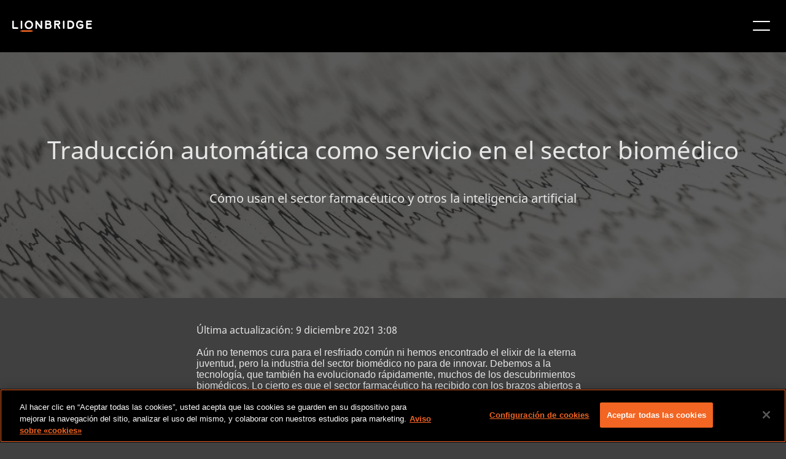

--- FILE ---
content_type: text/html;charset=utf-8
request_url: https://www.lionbridge.com/es/blog/life-sciences/machine-translation-adoption-in-life-sciences/
body_size: 15656
content:

<!DOCTYPE HTML>
<html lang="es">
    <head>
       
    <meta charset="UTF-8"/>
    <title>Incorporación de la TA en el sector biomédico</title>
    <meta name="keywords" content="Traducción y localización reguladas,Ciencias de la vida,Publicaciones de blog"/>
    <meta name="description" content="En el sector biomédico la traducción automática es decisiva, aunque quizás no se aprecie el uso de la IA en el sector farmacéutico al estar integrada en los procesos diarios."/>
    <meta name="template" content="blog-article-template"/>
    <meta name="viewport" content="width=device-width, initial-scale=1"/>
    
    <!--naver code-->
	<meta name="naver-site-verification" content="4adfdc1218e2929fc1315aafc8a58fe300c0eb05"/> 
 	<!--naver code-->
    
    
      <link rel="canonical" href="https://www.lionbridge.com/es/blog/life-sciences/machine-translation-adoption-in-life-sciences/"/>
   



    



	<!--Hreflang-->

<link rel="alternate" href="https://www.lionbridge.com/de/blog/life-sciences/machine-translation-adoption-in-life-sciences/" hreflang="de"/>
<link rel="alternate" href="https://www.lionbridge.com/sv/blog/life-sciences/machine-translation-adoption-in-life-sciences/" hreflang="sv"/>
<link rel="alternate" href="https://www.lionbridge.com/ko/blog/life-sciences/machine-translation-adoption-in-life-sciences/" hreflang="ko"/>
<link rel="alternate" href="https://www.lionbridge.com/zh-hant/blog/life-sciences/machine-translation-adoption-in-life-sciences/" hreflang="zh-hant"/>
<link rel="alternate" href="https://www.lionbridge.com/zh-hans/blog/life-sciences/machine-translation-adoption-in-life-sciences/" hreflang="zh-hans"/>
<link rel="alternate" href="https://www.lionbridge.com/ja/blog/life-sciences/machine-translation-adoption-in-life-sciences/" hreflang="ja"/>
<link rel="alternate" href="https://www.lionbridge.com/blog/life-sciences/machine-translation-adoption-in-life-sciences/" hreflang="en"/>
<link rel="alternate" href="https://www.lionbridge.com/it/blog/life-sciences/machine-translation-adoption-in-life-sciences/" hreflang="it"/>
<link rel="alternate" href="https://www.lionbridge.com/fr/blog/life-sciences/machine-translation-adoption-in-life-sciences/" hreflang="fr"/>
<link rel="alternate" href="https://www.lionbridge.com/es/blog/life-sciences/machine-translation-adoption-in-life-sciences/" hreflang="es"/>

    <meta property="og:title" content="Incorporación de la TA en el sector biomédico"/>
<meta property="og:url" content="https://www.lionbridge.com/es/blog/life-sciences/machine-translation-adoption-in-life-sciences/"/>
<meta property="og:type" content="website"/>
<meta property="og:site_name" content="lionbridge"/>
<meta property="og:image" content="https://www.lionbridge.com/content/lionbridge/es/blog/life-sciences/machine-translation-adoption-in-life-sciences.thumb.800.480.png?ck=1757484245"/>
<meta property="og:description" content="En el sector biomédico la traducción automática es decisiva, aunque quizás no se aprecie el uso de la IA en el sector farmacéutico al estar integrada en los procesos diarios."/>

    <link rel="icon" sizes="16x16" href="/etc.clientlibs/lionbridge/clientlibs/clientlib-site/resources/images/icon-16x16.png"/>


    
<link rel="stylesheet" href="/etc.clientlibs/lionbridge/clientlibs/clientlib-base.min.css" type="text/css">







<!--
<sly data-sly-test="true">
    <script type='text/javascript'
            src='https://platform-api.sharethis.com/js/sharethis.js#property=5e8b68ddb160bc0019e605a6&product=inline-share-buttons&cms=website'
            async='async'></script>
</sly> -->


    <!-- Stage + Publish Scripts -->
    
    <!-- Prod + Publish Scripts -->
    
        <!-- OneTrust Cookies Consent Notice start for www.lionbridge.com prod-->
        <script src="https://cdn.cookielaw.org/scripttemplates/otSDKStub.js" data-document-language="true" type="text/javascript" charset="UTF-8" data-domain-script="028f2819-83d3-4482-abd0-81a41da3673f">
            </script>
        <script type="text/javascript">function OptanonWrapper() { }</script>
        <!-- OneTrust Cookies Consent Notice end for www.lionbridge.com prod-->
        <!-- Launch script Prod-->
        <script src="https://assets.adobedtm.com/92b093d415e5/ce1af9fa5d7a/launch-03ab2d429b07.min.js" async></script>
        <!-- Baidu  script -->
        <meta name="baidu-site-verification" content="codeva-ZuZmZdHJGi"/>
    

<!--google search code-->
<meta name="google-site-verification" content="iDkXY4pnm7gd6uGucLBHSWOBZsvsoaXtCQh0TNktwUE"/>
<!--google search code-->
<!-- jquery script -->
<script src="https://code.jquery.com/jquery-3.4.0.min.js"></script>
<!-- jquery script -->
<!-- number counter script for Statistics Highlight component -->
<script type="text/javascript" src="https://cdnjs.cloudflare.com/ajax/libs/waypoints/4.0.1/noframework.waypoints.min.js"></script>
<!-- number counter script for Statistics Highlight component -->
<!-- marketo script -->

<script>
    window.appEventData = window.appEventData || [];
    appEventData.push({
        "event": "Page Load Started",
        "page": {
            "detailedPageName": "Incorporación de la TA en el sector biomédico",
            "pageCategory": "lionbridge:content_type/blog_posts,lionbridge:industry/life_sciences,lionbridge:services/regulated_translation_localization",
            "pageName": "Incorporación de la traducción automática en el sector biomédico",
            "pageTitle": "Incorporación de la traducción automática en el sector biomédico",
            "pageType": "/conf/lionbridge/settings/wcm/templates/blog-article-template",
            "siteType": "corp-site",
            "siteCountry": "",
            "siteLanguage": "",
            "siteName": "Lionbridge-corp",
            "last published": "",
            "subsection": "project",
            "subsection2": "",
            "subsection3": ""

        }
    });

    window.appEventData = window.appEventData || [];
    appEventData.push({
        "event": "Content Loaded",
        "items": [
            {
                "contentAuthor": "",
                "contentDate": "",
                "contentID": "Incorporación de la TA en el sector biomédico",
                "contentTitle": "Incorporación de la traducción automática en el sector biomédico"
            }
        ]
    });

    const loadVidyardScript = () => {
        const vidyardButtons = document.querySelectorAll(".vidyard-video_button");
        if (vidyardButtons && vidyardButtons.length > 0) {
            const script = document.createElement('script');
            script.src = 'https://play.vidyard.com/embed/v4.js';
            script.async = true;
            script.type = 'text/javascript';
            document.head.appendChild(script);
        }
    }

    window.addEventListener('load', function () {
        appEventData.push({
            "event": "Page Load Completed"
        });
        loadVidyardScript();
    });

    if (window.location.href.indexOf('/zh-hant/') != -1) {
        document.documentElement.setAttribute("lang", 'zh-hant');
    }

    if (window.location.href.indexOf('/zh-hans/') != -1) {
        document.documentElement.setAttribute("lang", 'zh-hans');
    }
</script>
    <link rel="stylesheet" type="text/css" href="https://assets.sitescdn.net/answers/v1.7.1/answers.css"/>
<script src="https://assets.sitescdn.net/answers/v1.7.1/answers.min.js">
    onload="ANSWERS.domReady(initAnswers)"
      async
    </script>
<script src="https://cdn.jsdelivr.net/npm/typed.js@2.0.11" async></script>
    <script src="https://cdn.jsdelivr.net/npm/axios/dist/axios.min.js" async></script>
    
    
    <script type="text/javascript">
            if ( !window.CQ_Analytics ) {
                window.CQ_Analytics = {};
            }
            if ( !CQ_Analytics.TestTarget ) {
                CQ_Analytics.TestTarget = {};
            }
            CQ_Analytics.TestTarget.clientCode = 'lionbridge';
            CQ_Analytics.TestTarget.currentPagePath = '\/content\/lionbridge\/es\/blog\/life\u002Dsciences\/machine\u002Dtranslation\u002Dadoption\u002Din\u002Dlife\u002Dsciences';
        </script>
    <script src="/etc.clientlibs/cq/testandtarget/clientlibs/testandtarget/parameters.min.js"></script>
<script src="/etc.clientlibs/clientlibs/granite/jquery.min.js"></script>
<script src="/etc.clientlibs/cq/personalization/clientlib/personalization/integrations/commons.min.js"></script>
<script src="/etc.clientlibs/cq/testandtarget/clientlibs/testandtarget/atjs-integration.min.js"></script>
<script src="/etc.clientlibs/cq/testandtarget/clientlibs/testandtarget/atjs.min.js"></script>


    

    
    
    
<link rel="stylesheet" href="/etc.clientlibs/lionbridge/clientlibs/clientlib-dependencies.min.css" type="text/css">
<link rel="stylesheet" href="/etc.clientlibs/lionbridge/clientlibs/clientlib-site.min.css" type="text/css">



    

    
    <data-wcmmode class="com-lionbridge__wcmmode" data-wcmmode-edit="DISABLED"></data-wcmmode>
</head>
    <body class="page basicpage" id="page-7221d5c8a2">
        
        
        
            




            



            
<div class="root responsivegrid">


<div class="aem-Grid aem-Grid--24 aem-Grid--default--24 ">
    
    <div class="experiencefragment aem-GridColumn--default--none aem-GridColumn aem-GridColumn--default--24 aem-GridColumn--offset--default--0">
<div id="experiencefragment-7bbe2cc57f" class="cmp-experiencefragment cmp-experiencefragment--header">
<div class="xf-content-height">
    


<div class="aem-Grid aem-Grid--12 aem-Grid--default--12 ">
    
    <div class="responsivegrid aem-GridColumn aem-GridColumn--default--12">


<div class="aem-Grid aem-Grid--12 aem-Grid--default--12 ">
    
    <div class="headercomponent aem-GridColumn--default--none aem-GridColumn aem-GridColumn--default--12 aem-GridColumn--offset--default--0"><div class="header-component-content-height">
	<div class="container responsivegrid">
		<div id="header-component-util" class="cmp-container header-closed">
			<div class="navigation">
				<nav class="cmp-navigation">
					<ul class="cmp-navigation__group" style="align-items: center; margin: 0px;">
						
							<li class="cmp-navigation__item cmp-navigation__item--level-0">
								<a href="/es/trust-center/" target="_self" class="cmp-navigation__item-link">Centro de confianza</a>
								
							</li>
						
							<li class="cmp-navigation__item cmp-navigation__item--level-0">
								<a href="/es/join-our-team/" target="_self" class="cmp-navigation__item-link">Ofertas de empleo</a>
								
							</li>
						
							<li class="cmp-navigation__item cmp-navigation__item--level-0">
								<a href="/es/join-our-community/" target="_self" class="cmp-navigation__item-link">Comunidad</a>
								
							</li>
						
							<li class="cmp-navigation__item cmp-navigation__item--level-0">
								<a href="/es/lionbridge-onboarding/" target="_self" class="cmp-navigation__item-link">Integración del cliente</a>
								
							</li>
						
							<li class="cmp-navigation__item cmp-navigation__item--level-0">
								
								<a href="https://games.lionbridge.com/es/" target="_self" class="cmp-navigation__item-link">
									<img src="/content/dam/lionbridge-games/games-pages/home/games-primary-logo-cmyk-white-orange-plus.svg" alt="LIONBRIDGE GAMES" loading="lazy"/></a>
							</li>
						
					</ul>
				</nav>
			</div>
			<div class="languagenavigation">
<nav id="languagenavigation-78c8c221d1" class="cmp-languagenavigation">
    <ul class="cmp-languagenavigation__group">
        
    <li class="cmp-languagenavigation__item cmp-languagenavigation__item--langcode-en cmp-languagenavigation__item--level-0">
        
    
    <a class="cmp-languagenavigation__item-link" href="/blog/life-sciences/machine-translation-adoption-in-life-sciences/" navlang="en" rel="alternate" title="English">English</a>

        
    </li>

    
        
    <li class="cmp-languagenavigation__item cmp-languagenavigation__item--langcode-de cmp-languagenavigation__item--level-0">
        
    
    <a class="cmp-languagenavigation__item-link" href="/de/blog/life-sciences/machine-translation-adoption-in-life-sciences/" navlang="de" rel="alternate" title="Deutsch">Deutsch</a>

        
    </li>

    
        
    <li class="cmp-languagenavigation__item cmp-languagenavigation__item--langcode-es cmp-languagenavigation__item--level-0 cmp-languagenavigation__item--active">
        
    
    <a class="cmp-languagenavigation__item-link" href="/es/blog/life-sciences/machine-translation-adoption-in-life-sciences/" navlang="es" rel="alternate" title="Español">Español</a>

        
    </li>

    
        
    <li class="cmp-languagenavigation__item cmp-languagenavigation__item--langcode-fr cmp-languagenavigation__item--level-0">
        
    
    <a class="cmp-languagenavigation__item-link" href="/fr/blog/life-sciences/machine-translation-adoption-in-life-sciences/" navlang="fr" rel="alternate" title="Français">Français</a>

        
    </li>

    
        
    <li class="cmp-languagenavigation__item cmp-languagenavigation__item--langcode-it cmp-languagenavigation__item--level-0">
        
    
    <a class="cmp-languagenavigation__item-link" href="/it/blog/life-sciences/machine-translation-adoption-in-life-sciences/" navlang="it" rel="alternate" title="Italiano">Italiano</a>

        
    </li>

    
        
    <li class="cmp-languagenavigation__item cmp-languagenavigation__item--langcode-ja cmp-languagenavigation__item--level-0">
        
    
    <a class="cmp-languagenavigation__item-link" href="/ja/blog/life-sciences/machine-translation-adoption-in-life-sciences/" navlang="ja" rel="alternate" title="日本語">日本語</a>

        
    </li>

    
        
    <li class="cmp-languagenavigation__item cmp-languagenavigation__item--langcode-ko cmp-languagenavigation__item--level-0">
        
    
    <a class="cmp-languagenavigation__item-link" href="/ko/blog/life-sciences/machine-translation-adoption-in-life-sciences/" navlang="ko" rel="alternate" title="한국어">한국어</a>

        
    </li>

    
        
    <li class="cmp-languagenavigation__item cmp-languagenavigation__item--langcode-sv cmp-languagenavigation__item--level-0">
        
    
    <a class="cmp-languagenavigation__item-link" href="/sv/blog/life-sciences/machine-translation-adoption-in-life-sciences/" navlang="sv" rel="alternate" title="Svenska">Svenska</a>

        
    </li>

    
        
    <li class="cmp-languagenavigation__item cmp-languagenavigation__item--countrycode-US cmp-languagenavigation__item--langcode-en-US cmp-languagenavigation__item--level-0">
        
    
    <a class="cmp-languagenavigation__item-link" href="/zh-hans/blog/life-sciences/machine-translation-adoption-in-life-sciences/" navlang="en-US" rel="alternate" title="中文（简体）">中文（简体）</a>

        
    </li>

    
        
    <li class="cmp-languagenavigation__item cmp-languagenavigation__item--countrycode-US cmp-languagenavigation__item--langcode-en-US cmp-languagenavigation__item--level-0">
        
    
    <a class="cmp-languagenavigation__item-link" href="/zh-hant/blog/life-sciences/machine-translation-adoption-in-life-sciences/" navlang="en-US" rel="alternate" title="中文（繁體）">中文（繁體）</a>

        
    </li>

    </ul>
</nav>

    

</div>
		</div>
	</div>
	<div class="container responsivegrid">
		<div id="header-component" class="cmp-container header-closed">
			<div class="image">
				<div class="cmp-image">
					<a class="cmp-image__link" href="/es/" target="_self">
						<img src="/content/dam/lionbridge/logo.light%20(1).svg" class="cmp-image__image" alt="Lionbridge"/>
						<span class="cmp-image__logo"></span>
					</a>
				</div>
			</div>
			
				<div class="headertabs tabs panelcontainer">
					<div class="cmp-tabs" data-submenu-is="mega-menu">
						<ol role="tablist" class="cmp-tabs__tablist">
							<li class="cmp-tabs__tab" id="headertabs-item-dad8480fe3db">
								
									<a href="/es/what-we-do/" style="color: ">QUÉ HACEMOS</a>
								
								
							</li>
						</ol>
						<div id="headertabs-item-dad8480fe3db" class="cmp-tabs__tabpanel">
							<div class="responsivegrid">
								<div class="aem-Grid aem-Grid--12 aem-Grid--default--12 ">
									<div class="container responsivegrid">
										<div class="cmp-container header-closed">
											<!-- Submenu Items -->
											
												<div class="text right-line">
													<div class="cmp-text">
														<p><b>Soluciones de IA</b></p>
<p><a href="/es/generative-ai/"><b>IA generativa<i class="icon"></i></b></a></p>
<p>- <a href="/es/ai-translation-services/">Traducción con IA</a></p>
<p>- <a href="/es/generative-ai/content-remix/">Content Remix</a></p>
<p>- <a href="/es/ai-post-editing/">Posedición con IA</a></p>
<p> </p>
<p><a href="/es/ai-data-services/"><b>Servicios de datos de IA<i class="icon"></i></b></a></p>
<p>- <a href="/es/aurora-ai-studio/">Aurora AI Studio™</a></p>

													</div>
												</div>
											
												<div class="text right-line">
													<div class="cmp-text">
														<p><b>Servicios Adicionales</b></p>
<p><b><a href="/es/machine-translation/">Traducción automática<i class="icon"></i></a></b></p>
<p>- <a href="/es/machine-translation/mt-tracker/">MT Tracker</a></p>
<p> </p>
<p><b><a href="/es/lionbridge-onboarding/">Integración del cliente<i class="icon"></i></a></b></p>
<p><b><a href="/es/content-transformation-services/lionbridge-service-models/">Modelos de servicios de traducción<i class="icon"></i></a></b></p>

													</div>
												</div>
											
												<div class="text right-line">
													<div class="cmp-text">
														<p><a href="/es/content-creation-services/"><b>Servicios de contenido</b><i class="icon"></i></a></p>
<p>- <a href="/es/content-creation-services/technical-content-services/">Redacción técnica</a></p>
<p>- <a href="/es/content-creation-services/elearning-services/">Formación y aprendizaje electrónico</a></p>
<p>- <a href="/es/content-creation-services/financial-reporting/">Informes financieros</a></p>
<p>- <a href="/es/digital-marketing/">Marketing digital</a></p>
<p>- <a href="/es/content-transformation-services/multimedia-localization/">Servicios multimedia</a></p>
<p>- <a href="/es/content-transformation-services/content-optimization/">SEO y optimización de contenido</a></p>

													</div>
												</div>
											
												<div class="text right-line">
													<div class="cmp-text">
														<p><a href="/es/content-transformation-services/translation-localization/"><b>Servicios de traducción</b><i class="icon"></i></a></p>
<p>- <a href="/es/content-transformation-services/multimedia-localization/">Localización de vídeo</a></p>
<p>- <a href="/es/content-transformation-services/software-localization/">Localización de software</a></p>
<p>- <a href="/es/content-transformation-services/regulated-translation-localization/">Traducción para empresas reguladas</a></p>
<p>- <a href="/es/content-transformation-services/interpretation-services/">Interpretación</a></p>
<p>- <a href="/es/content-transformation-services/multimedia-localization/live-events/">Eventos en directo</a></p>
<p>- <a href="/es/content-transformation-services/website-localization/">Localización de sitios web</a></p>
<p>- <a href="/es/language-cloud/language-quality/language-quality-services/">Servicios de calidad lingüística</a></p>

													</div>
												</div>
											
												<div class="text ">
													<div class="cmp-text">
														<p><a href="/es/testing-services/"><b>Servicios de testing</b><i class="icon"></i></a></p>
<p>- <a href="/es/testing-services/core-testing/">Testing y control de calidad funcional</a></p>
<p>- <a href="/es/testing-services/">Pruebas de compatibilidad</a></p>
<p>- <a href="/es/testing-services/">Pruebas de interoperabilidad</a></p>
<p>- <a href="/es/testing-services/">Pruebas de rendimiento</a></p>
<p>- <a href="/es/testing-services/">Pruebas de accesibilidad</a></p>
<p>- <a href="/es/testing-services/">Pruebas de experiencia de usuario/cliente</a></p>

													</div>
												</div>
											
											
												<div class="infopanel">
													<div id="info-panel-container" class="info-panel-container">
														<div class="cmp-info-panel">
															<img src="/content/dam/lionbridge/pages/webinars/culturalization/culturalization-webinar-thumbnail-577x350.jpg" alt="No se fíe de desconocidos: ¿realmente conoce a su IA?" class="cmp-infopanel-image"/>
															<div class="infopanel-text">
																<p><b>Seminario web</b></p>
<p>No se fíe de desconocidos: ¿realmente conoce a su IA?</p>
</div>
															
																<div>
																	<a href="/es/webinars/culturalization/" class="infopanel-cta" target="_self">VER AHORA</a>
																</div>

															
														</div>
													</div>

												</div>
											
											

										</div>

									</div>


								</div>
							</div>
						</div>
					</div>
					<div class="new-headermobile-toggle-container">
						<img class="new-header-mobile-toggle" src="/etc.clientlibs/lionbridge/clientlibs/clientlib-site/resources/images/hamburger.white.svg" alt="mobile-toggle"/>
					</div>
				</div>
				
			
				<div class="headertabs tabs panelcontainer">
					<div class="cmp-tabs" data-submenu-is="mega-menu">
						<ol role="tablist" class="cmp-tabs__tablist">
							<li class="cmp-tabs__tab" id="headertabs-item-99de37bde835">
								
									<a href="/es/industries/" style="color: ">Sectores</a>
								
								
							</li>
						</ol>
						<div id="headertabs-item-99de37bde835" class="cmp-tabs__tabpanel">
							<div class="responsivegrid">
								<div class="aem-Grid aem-Grid--12 aem-Grid--default--12 ">
									<div class="container responsivegrid">
										<div class="cmp-container header-closed">
											<!-- Submenu Items -->
											
												<div class="text right-line">
													<div class="cmp-text">
														<p><a href="/es/life-sciences/"><b>Traducción para el sector biomédico</b><i class="icon"></i></a></p>
<p>- <a href="/es/life-sciences/ai-powered-translation/">Traducción basada en IA</a></p>
<p>- <a href="/es/life-sciences/regulatory-translation/">Traducción normativa</a></p>
<p>- <a href="/es/life-sciences/scientific-to-plain-language/">Del lenguaje científico al lenguaje claro</a></p>
<p>- <a href="/es/life-sciences/pharmaceutical-translation-services/coa-translation-services/">Servicios de traducción de COA</a></p>

													</div>
												</div>
											
												<div class="text right-line">
													<div class="cmp-text">
														<p><b><a href="https://games.lionbridge.com/es/">Lionbridge Games<i class="icon"></i></a></b></p>
<p><b><a href="/es/banking-finance/">Banca y finanzas<i class="icon"></i></a></b></p>
<p><b><a href="/es/travel-hospitality/">Turismo y hostelería<i class="icon"></i></a></b></p>
<p><b><a href="/es/cpg/">Productos de consumo envasados<i class="icon"></i></a></b></p>
<p> </p>

													</div>
												</div>
											
												<div class="text right-line">
													<div class="cmp-text">
														<p><b><a href="/es/technology/">Tecnología<i class="icon"></i></a></b></p>
<p><b><a href="/es/automotive/">Automoción<i class="icon"></i></a></b></p>
<p><b><a href="/es/retail/">Comercio minorista<i class="icon"></i></a></b></p>
<p><b><a href="/es/luxury/">Productos de lujo<i class="icon"></i></a></b></p>

													</div>
												</div>
											
												<div class="text ">
													<div class="cmp-text">
														<p><b><a href="/es/legal-services/">Servicios jurídicos<i class="icon"></i></a></b></p>
<p><b><a href="/es/industrial-manufacturing/">Fabricación industrial<i class="icon"></i></a></b></p>
<p><b><a href="/es/retail/e-commerce/">Comercio electrónico<i class="icon"></i></a></b></p>

													</div>
												</div>
											
											
												<div class="infopanel">
													<div id="info-panel-container" class="info-panel-container">
														<div class="cmp-info-panel">
															<img src="/content/dam/lionbridge/pages/case-studies/multilingual-marketing-retail-case-study/multilingual-marketing-retail-case-study-blog-thumbnail-540x350.jpg" alt="atletas corriendo" class="cmp-infopanel-image"/>
															<div class="infopanel-text">
																<p><b>Caso práctico: marketing multilingüe para minoristas </b></p>
<p>Nuevas soluciones de creación de contenido con IA para un gigante especializado en prendas y artículos deportivos</p>
</div>
															
																<div>
																	<a href="/es/case-study/multilingual-marketing-retail-case-study/" class="infopanel-cta" target="_self">LEER EL CASO PRÁCTICO</a>
																</div>

															
														</div>
													</div>

												</div>
											
											

										</div>

									</div>


								</div>
							</div>
						</div>
					</div>
					<div class="new-headermobile-toggle-container">
						<img class="new-header-mobile-toggle" src="/etc.clientlibs/lionbridge/clientlibs/clientlib-site/resources/images/hamburger.white.svg" alt="mobile-toggle"/>
					</div>
				</div>
				
			
				
				<div class="text">
					<div class="cmp-text">
						<p><a href="/es/aurora-ai/" style="color: ">Aurora AI™</a></p>
					</div>
				</div>
			
				<div class="headertabs tabs panelcontainer">
					<div class="cmp-tabs" data-submenu-is="mega-menu">
						<ol role="tablist" class="cmp-tabs__tablist">
							<li class="cmp-tabs__tab" id="headertabs-item-b7e449dcd391">
								
								
									<span style="color: ">RECURSOS</span>
								
							</li>
						</ol>
						<div id="headertabs-item-b7e449dcd391" class="cmp-tabs__tabpanel">
							<div class="responsivegrid">
								<div class="aem-Grid aem-Grid--12 aem-Grid--default--12 ">
									<div class="container responsivegrid">
										<div class="cmp-container header-closed">
											<!-- Submenu Items -->
											
												<div class="text right-line">
													<div class="cmp-text">
														<p><b><a href="/es/insights/">Novedades</a><i class="icon"></i></b></p>
<p> - <a href="/es/insights/?page=1&Content+Type=Blog+Posts">Blogs</a></p>
<p> - <a href="/es/insights/?page=1&Content+Type=Case+Studies">Casos prácticos</a></p>
<p> - <a href="/es/insights/?Content+Type=Whitepapers">Artículos</a></p>
<p>- <a href="/es/insights/?Content+Type=Solution+Brief">Resúmenes de soluciones</a></p>
<p> - <a href="/es/insights/?Content+Type=Infographics">Infografías</a></p>
<p> - <a href="/es/insights/?Content+Type=eBook">Libros electrónicos</a></p>
<p>- <a href="/es/insights/?Content+Type=Video">Vídeos</a></p>

													</div>
												</div>
											
												<div class="text right-line">
													<div class="cmp-text">
														<p><b><a href="/es/webinars/">Seminarios web</a><i class="icon"></i></b></p>
<p>- <a href="/es/webinars/culturalization/">No se fíe de desconocidos: ¿realmente conoce a su IA?</a></p>
<p>- <a href="https://games.lionbridge.com/es/webinars/games-samurai/">Lionbridge Samurai™ en acción</a></p>
<p>- <a href="/es/webinars/llm-limitations/">¿Traducciones sin sentido?</a></p>
<p>- <a href="/es/webinars/ai-post-edit/">¿La IA puede poseditar?</a></p>
<p><b><a href="/es/events/">Eventos</a><i class="icon"></i></b></p>

													</div>
												</div>
											
												<div class="text ">
													<div class="cmp-text">
														<p><b>Centros de conocimiento de Lionbridge</b></p>
<p>- <a href="/es/generative-ai/ai-knowledge-hub/">Liderazgo intelectual en la IA</a></p>
<p>- <a href="/es/llm-limitations/">Superar las limitaciones del LLM</a></p>
<p>- <a href="/es/life-sciences/clinical-trial-translation/">Resultados positivos para los pacientes</a></p>
<p>- <a href="/es/life-sciences/modern-clinical-trial-solutions/">Soluciones para los ensayos clínicos modernos</a></p>
<p>- <a href="/es/blog/translation-localization/lionbridge-at-a-glance/">Resumen sobre Lionbridge</a></p>

													</div>
												</div>
											
											
												<div class="infopanel">
													<div id="info-panel-container" class="info-panel-container">
														<div class="cmp-info-panel">
															<img src="/content/dam/lionbridge/pages/blogs/translation-localization/lionbridge-trust-framework-to-build-confidence-in-ai-use/the-lionbridge-trust-framework-blog-thumbnail-540x350.jpg" alt="Una persona utilizando un portátil" class="cmp-infopanel-image"/>
															<div class="infopanel-text">
																<p><b>Marco TRUST de Lionbridge</b></p>
<p>Fomentar la confianza en el uso de la IA</p>
</div>
															
																<div>
																	<a href="/es/blog/ai-training/lionbridge-trust-framework-to-build-confidence-in-ai-use/" class="infopanel-cta" target="_self">LEER MÁS</a>
																</div>

															
														</div>
													</div>

												</div>
											
											

										</div>

									</div>


								</div>
							</div>
						</div>
					</div>
					<div class="new-headermobile-toggle-container">
						<img class="new-header-mobile-toggle" src="/etc.clientlibs/lionbridge/clientlibs/clientlib-site/resources/images/hamburger.white.svg" alt="mobile-toggle"/>
					</div>
				</div>
				
			
				<div class="headertabs tabs panelcontainer">
					<div class="cmp-tabs" data-submenu-is="mega-menu">
						<ol role="tablist" class="cmp-tabs__tablist">
							<li class="cmp-tabs__tab" id="headertabs-item-c90dd23604a3">
								
									<a href="/es/who-we-are/" style="color: ">QUIÉNES SOMOS</a>
								
								
							</li>
						</ol>
						<div id="headertabs-item-c90dd23604a3" class="cmp-tabs__tabpanel">
							<div class="responsivegrid">
								<div class="aem-Grid aem-Grid--12 aem-Grid--default--12 ">
									<div class="container responsivegrid">
										<div class="cmp-container header-closed">
											<!-- Submenu Items -->
											
												<div class="text right-line">
													<div class="cmp-text">
														<p><b><a href="/es/who-we-are/">Acerca de nosotros</a><i class="icon"></i></b></p>
<p> - <a href="/es/who-we-are/#leadership">Liderazgo</a></p>
<p> - <a href="/es/insights/?page=1&Content+Type=Press+Releases">Notas de prensa</a></p>
<p> - <a href="/es/who-we-are/meet-the-pride/">Talento en acción</a></p>
<p> - <a href="/es/get-in-touch/#locations">Ubicaciones de las oficinas</a></p>

													</div>
												</div>
											
												<div class="text ">
													<div class="cmp-text">
														<p><b><a href="/es/trust-center/">Centro de confianza</a></b></p>
<p><b><a href="/es/join-our-team/">Ofertas de empleo</a><i class="icon"></i></b></p>
<p><a href="/es/join-our-community/"><b>Comunidad</b></a><b><i class="icon"></i></b></p>

													</div>
												</div>
											
											
												<div class="infopanel">
													<div id="info-panel-container" class="info-panel-container">
														<div class="cmp-info-panel">
															<img src="/content/dam/lionbridge/pages/blogs/inside-the-pride/meet-the-pride-worldwide-allie-fritz/meet-the-pride-allie-fritz-blog-thumbnail-540x350.jpg" alt="Allie Fritz, Directora de interpretación de Lionbridge" class="cmp-infopanel-image"/>
															<div class="infopanel-text">
																<p><b>Talento en acción: Allie Fritz</b></p>
<p>Directora de interpretación de Lionbridge</p>
</div>
															
																<div>
																	<a href="/es/blog/inside-the-pride/meet-the-pride-worldwide-allie-fritz/" class="infopanel-cta" target="_self">LEER MÁS</a>
																</div>

															
														</div>
													</div>

												</div>
											
											

										</div>

									</div>


								</div>
							</div>
						</div>
					</div>
					<div class="new-headermobile-toggle-container">
						<img class="new-header-mobile-toggle" src="/etc.clientlibs/lionbridge/clientlibs/clientlib-site/resources/images/hamburger.white.svg" alt="mobile-toggle"/>
					</div>
				</div>
				
			
				
				<div class="text">
					<div class="cmp-text">
						<p><a href="/es/content-transformation-services/gengo/" style="color: #f26522">HAGA SU PEDIDO</a></p>
					</div>
				</div>
			
			<div class="button-wrapper">
				
				<div class="button button__radius gradient-button navigation-button--left">
					<div class="dropdown-container">
						<a class="dropdown-button cmp-button " href="/es/get-in-touch/">CONTACTE CON NOSOTROS</a>
						
					</div>

				</div>
			</div>
		</div>
	</div>
	<div class="container responsivegrid">
		<div id="header-component-mobile" class="cmp-container header-closed">
			<div class="image">
				<div class="cmp-image">
					<a class="cmp-image__link" href="/es/" target="_self">
						<img src="/content/dam/lionbridge/logo.dark.svg" class="cmp-image__image" alt="Lionbridge"/>
						<span class="cmp-image__logo"></span>
					</a>
				</div>
			</div>
			
			
				<div class="accordion panelcontainer">
					<div data-cmp-is="accordion" class="cmp-accordion" data-placeholder-text="false">
						<div class="cmp-accordion__item" data-cmp-hook-accordion="item">
							<h3 class="cmp-accordion__header">
								<button class="cmp-accordion__button" type="button" data-cmp-hook-accordion="button" aria-expanded="false">
									
										<a href="/es/what-we-do/" style="color: ">
											<span class="cmp-accordion__title">QUÉ HACEMOS</span>
										</a>
									
									
									<span class="cmp-accordion__icon"></span>
								</button>
							</h3>
							<div data-cmp-hook-accordion="panel" class="cmp-accordion__panel cmp-accordion__panel--hidden" role="region" aria-hidden="true">
								<div class="responsivegrid">
									
										<div class="text">
											<div class="cmp-text">
												<p><b>Soluciones de IA</b></p>
<p><a href="/es/generative-ai/"><b>IA generativa<i class="icon"></i></b></a></p>
<p>- <a href="/es/ai-translation-services/">Traducción con IA</a></p>
<p>- <a href="/es/generative-ai/content-remix/">Content Remix</a></p>
<p>- <a href="/es/ai-post-editing/">Posedición con IA</a></p>
<p> </p>
<p><a href="/es/ai-data-services/"><b>Servicios de datos de IA<i class="icon"></i></b></a></p>
<p>- <a href="/es/aurora-ai-studio/">Aurora AI Studio™</a></p>

											</div>
										</div>
									
										<div class="text">
											<div class="cmp-text">
												<p><b>Servicios Adicionales</b></p>
<p><b><a href="/es/machine-translation/">Traducción automática<i class="icon"></i></a></b></p>
<p>- <a href="/es/machine-translation/mt-tracker/">MT Tracker</a></p>
<p> </p>
<p><b><a href="/es/lionbridge-onboarding/">Integración del cliente<i class="icon"></i></a></b></p>
<p><b><a href="/es/content-transformation-services/lionbridge-service-models/">Modelos de servicios de traducción<i class="icon"></i></a></b></p>

											</div>
										</div>
									
										<div class="text">
											<div class="cmp-text">
												<p><a href="/es/content-creation-services/"><b>Servicios de contenido</b><i class="icon"></i></a></p>
<p>- <a href="/es/content-creation-services/technical-content-services/">Redacción técnica</a></p>
<p>- <a href="/es/content-creation-services/elearning-services/">Formación y aprendizaje electrónico</a></p>
<p>- <a href="/es/content-creation-services/financial-reporting/">Informes financieros</a></p>
<p>- <a href="/es/digital-marketing/">Marketing digital</a></p>
<p>- <a href="/es/content-transformation-services/multimedia-localization/">Servicios multimedia</a></p>
<p>- <a href="/es/content-transformation-services/content-optimization/">SEO y optimización de contenido</a></p>

											</div>
										</div>
									
										<div class="text">
											<div class="cmp-text">
												<p><a href="/es/content-transformation-services/translation-localization/"><b>Servicios de traducción</b><i class="icon"></i></a></p>
<p>- <a href="/es/content-transformation-services/multimedia-localization/">Localización de vídeo</a></p>
<p>- <a href="/es/content-transformation-services/software-localization/">Localización de software</a></p>
<p>- <a href="/es/content-transformation-services/regulated-translation-localization/">Traducción para empresas reguladas</a></p>
<p>- <a href="/es/content-transformation-services/interpretation-services/">Interpretación</a></p>
<p>- <a href="/es/content-transformation-services/multimedia-localization/live-events/">Eventos en directo</a></p>
<p>- <a href="/es/content-transformation-services/website-localization/">Localización de sitios web</a></p>
<p>- <a href="/es/language-cloud/language-quality/language-quality-services/">Servicios de calidad lingüística</a></p>

											</div>
										</div>
									
										<div class="text">
											<div class="cmp-text">
												<p><a href="/es/testing-services/"><b>Servicios de testing</b><i class="icon"></i></a></p>
<p>- <a href="/es/testing-services/core-testing/">Testing y control de calidad funcional</a></p>
<p>- <a href="/es/testing-services/">Pruebas de compatibilidad</a></p>
<p>- <a href="/es/testing-services/">Pruebas de interoperabilidad</a></p>
<p>- <a href="/es/testing-services/">Pruebas de rendimiento</a></p>
<p>- <a href="/es/testing-services/">Pruebas de accesibilidad</a></p>
<p>- <a href="/es/testing-services/">Pruebas de experiencia de usuario/cliente</a></p>

											</div>
										</div>
									
								</div>
							</div>
						</div>
					</div>
				</div>
				
			
				<div class="accordion panelcontainer">
					<div data-cmp-is="accordion" class="cmp-accordion" data-placeholder-text="false">
						<div class="cmp-accordion__item" data-cmp-hook-accordion="item">
							<h3 class="cmp-accordion__header">
								<button class="cmp-accordion__button" type="button" data-cmp-hook-accordion="button" aria-expanded="false">
									
										<a href="/es/industries/" style="color: ">
											<span class="cmp-accordion__title">Sectores</span>
										</a>
									
									
									<span class="cmp-accordion__icon"></span>
								</button>
							</h3>
							<div data-cmp-hook-accordion="panel" class="cmp-accordion__panel cmp-accordion__panel--hidden" role="region" aria-hidden="true">
								<div class="responsivegrid">
									
										<div class="text">
											<div class="cmp-text">
												<p><a href="/es/life-sciences/"><b>Traducción para el sector biomédico</b><i class="icon"></i></a></p>
<p>- <a href="/es/life-sciences/ai-powered-translation/">Traducción basada en IA</a></p>
<p>- <a href="/es/life-sciences/regulatory-translation/">Traducción normativa</a></p>
<p>- <a href="/es/life-sciences/scientific-to-plain-language/">Del lenguaje científico al lenguaje claro</a></p>
<p>- <a href="/es/life-sciences/pharmaceutical-translation-services/coa-translation-services/">Servicios de traducción de COA</a></p>

											</div>
										</div>
									
										<div class="text">
											<div class="cmp-text">
												<p><b><a href="https://games.lionbridge.com/es/">Lionbridge Games<i class="icon"></i></a></b></p>
<p><b><a href="/es/banking-finance/">Banca y finanzas<i class="icon"></i></a></b></p>
<p><b><a href="/es/travel-hospitality/">Turismo y hostelería<i class="icon"></i></a></b></p>
<p><b><a href="/es/cpg/">Productos de consumo envasados<i class="icon"></i></a></b></p>
<p> </p>

											</div>
										</div>
									
										<div class="text">
											<div class="cmp-text">
												<p><b><a href="/es/technology/">Tecnología<i class="icon"></i></a></b></p>
<p><b><a href="/es/automotive/">Automoción<i class="icon"></i></a></b></p>
<p><b><a href="/es/retail/">Comercio minorista<i class="icon"></i></a></b></p>
<p><b><a href="/es/luxury/">Productos de lujo<i class="icon"></i></a></b></p>

											</div>
										</div>
									
										<div class="text">
											<div class="cmp-text">
												<p><b><a href="/es/legal-services/">Servicios jurídicos<i class="icon"></i></a></b></p>
<p><b><a href="/es/industrial-manufacturing/">Fabricación industrial<i class="icon"></i></a></b></p>
<p><b><a href="/es/retail/e-commerce/">Comercio electrónico<i class="icon"></i></a></b></p>

											</div>
										</div>
									
								</div>
							</div>
						</div>
					</div>
				</div>
				
			
				
				<div class="text">
					<div class="cmp-text">
						<p><a href="/es/aurora-ai/" style="color: ">Aurora AI™</a></p>
					</div>
				</div>
			
				<div class="accordion panelcontainer">
					<div data-cmp-is="accordion" class="cmp-accordion" data-placeholder-text="false">
						<div class="cmp-accordion__item" data-cmp-hook-accordion="item">
							<h3 class="cmp-accordion__header">
								<button class="cmp-accordion__button" type="button" data-cmp-hook-accordion="button" aria-expanded="false">
									
									
										<span class="cmp-accordion__title" style="color: ">RECURSOS</span>
									
									<span class="cmp-accordion__icon"></span>
								</button>
							</h3>
							<div data-cmp-hook-accordion="panel" class="cmp-accordion__panel cmp-accordion__panel--hidden" role="region" aria-hidden="true">
								<div class="responsivegrid">
									
										<div class="text">
											<div class="cmp-text">
												<p><b><a href="/es/insights/">Novedades</a><i class="icon"></i></b></p>
<p> - <a href="/es/insights/?page=1&Content+Type=Blog+Posts">Blogs</a></p>
<p> - <a href="/es/insights/?page=1&Content+Type=Case+Studies">Casos prácticos</a></p>
<p> - <a href="/es/insights/?Content+Type=Whitepapers">Artículos</a></p>
<p>- <a href="/es/insights/?Content+Type=Solution+Brief">Resúmenes de soluciones</a></p>
<p> - <a href="/es/insights/?Content+Type=Infographics">Infografías</a></p>
<p> - <a href="/es/insights/?Content+Type=eBook">Libros electrónicos</a></p>
<p>- <a href="/es/insights/?Content+Type=Video">Vídeos</a></p>

											</div>
										</div>
									
										<div class="text">
											<div class="cmp-text">
												<p><b><a href="/es/webinars/">Seminarios web</a><i class="icon"></i></b></p>
<p>- <a href="/es/webinars/culturalization/">No se fíe de desconocidos: ¿realmente conoce a su IA?</a></p>
<p>- <a href="https://games.lionbridge.com/es/webinars/games-samurai/">Lionbridge Samurai™ en acción</a></p>
<p>- <a href="/es/webinars/llm-limitations/">¿Traducciones sin sentido?</a></p>
<p>- <a href="/es/webinars/ai-post-edit/">¿La IA puede poseditar?</a></p>
<p><b><a href="/es/events/">Eventos</a><i class="icon"></i></b></p>

											</div>
										</div>
									
										<div class="text">
											<div class="cmp-text">
												<p><b>Centros de conocimiento de Lionbridge</b></p>
<p>- <a href="/es/generative-ai/ai-knowledge-hub/">Liderazgo intelectual en la IA</a></p>
<p>- <a href="/es/llm-limitations/">Superar las limitaciones del LLM</a></p>
<p>- <a href="/es/life-sciences/clinical-trial-translation/">Resultados positivos para los pacientes</a></p>
<p>- <a href="/es/life-sciences/modern-clinical-trial-solutions/">Soluciones para los ensayos clínicos modernos</a></p>
<p>- <a href="/es/blog/translation-localization/lionbridge-at-a-glance/">Resumen sobre Lionbridge</a></p>

											</div>
										</div>
									
								</div>
							</div>
						</div>
					</div>
				</div>
				
			
				<div class="accordion panelcontainer">
					<div data-cmp-is="accordion" class="cmp-accordion" data-placeholder-text="false">
						<div class="cmp-accordion__item" data-cmp-hook-accordion="item">
							<h3 class="cmp-accordion__header">
								<button class="cmp-accordion__button" type="button" data-cmp-hook-accordion="button" aria-expanded="false">
									
										<a href="/es/who-we-are/" style="color: ">
											<span class="cmp-accordion__title">QUIÉNES SOMOS</span>
										</a>
									
									
									<span class="cmp-accordion__icon"></span>
								</button>
							</h3>
							<div data-cmp-hook-accordion="panel" class="cmp-accordion__panel cmp-accordion__panel--hidden" role="region" aria-hidden="true">
								<div class="responsivegrid">
									
										<div class="text">
											<div class="cmp-text">
												<p><b><a href="/es/who-we-are/">Acerca de nosotros</a><i class="icon"></i></b></p>
<p> - <a href="/es/who-we-are/#leadership">Liderazgo</a></p>
<p> - <a href="/es/insights/?page=1&Content+Type=Press+Releases">Notas de prensa</a></p>
<p> - <a href="/es/who-we-are/meet-the-pride/">Talento en acción</a></p>
<p> - <a href="/es/get-in-touch/#locations">Ubicaciones de las oficinas</a></p>

											</div>
										</div>
									
										<div class="text">
											<div class="cmp-text">
												<p><b><a href="/es/trust-center/">Centro de confianza</a></b></p>
<p><b><a href="/es/join-our-team/">Ofertas de empleo</a><i class="icon"></i></b></p>
<p><a href="/es/join-our-community/"><b>Comunidad</b></a><b><i class="icon"></i></b></p>

											</div>
										</div>
									
								</div>
							</div>
						</div>
					</div>
				</div>
				
			
				
				<div class="text">
					<div class="cmp-text">
						<p><a href="/es/content-transformation-services/gengo/" style="color: #f26522">HAGA SU PEDIDO</a></p>
					</div>
				</div>
			
			
				<div class="text">
					<div class="cmp-text ">
						<p>
							<a href="/es/trust-center/" target="_self">
								
									Centro de confianza
								
								
							</a>
						</p>
					</div>
				</div>
			
				<div class="text">
					<div class="cmp-text ">
						<p>
							<a href="/es/join-our-team/" target="_self">
								
									Ofertas de empleo
								
								
							</a>
						</p>
					</div>
				</div>
			
				<div class="text">
					<div class="cmp-text ">
						<p>
							<a href="/es/join-our-community/" target="_self">
								
									Comunidad
								
								
							</a>
						</p>
					</div>
				</div>
			
				<div class="text">
					<div class="cmp-text ">
						<p>
							<a href="/es/lionbridge-onboarding/" target="_self">
								
									Integración del cliente
								
								
							</a>
						</p>
					</div>
				</div>
			
				<div class="text">
					<div class="cmp-text image-div">
						<p>
							<a href="https://games.lionbridge.com/es/" target="_self">
								
								
									<img src="/content/dam/lionbridge-games/games-pages/home/games-primary-logo-cmyk-white-orange-plus.svg" alt="LIONBRIDGE GAMES" width="100" height="100" loading="lazy"/>
								
							</a>
						</p>
					</div>
				</div>
			
			
				<div class="text">
					<div class="cmp-text">
						<p class="country-select-text">SELECCIONAR IDIOMA:</p>
					</div>
				</div>
			
			<div class="languagenavigation">
<nav id="languagenavigation-78c8c221d1" class="cmp-languagenavigation">
    <ul class="cmp-languagenavigation__group">
        
    <li class="cmp-languagenavigation__item cmp-languagenavigation__item--langcode-en cmp-languagenavigation__item--level-0">
        
    
    <a class="cmp-languagenavigation__item-link" href="/blog/life-sciences/machine-translation-adoption-in-life-sciences/" navlang="en" rel="alternate" title="English">English</a>

        
    </li>

    
        
    <li class="cmp-languagenavigation__item cmp-languagenavigation__item--langcode-de cmp-languagenavigation__item--level-0">
        
    
    <a class="cmp-languagenavigation__item-link" href="/de/blog/life-sciences/machine-translation-adoption-in-life-sciences/" navlang="de" rel="alternate" title="Deutsch">Deutsch</a>

        
    </li>

    
        
    <li class="cmp-languagenavigation__item cmp-languagenavigation__item--langcode-es cmp-languagenavigation__item--level-0 cmp-languagenavigation__item--active">
        
    
    <a class="cmp-languagenavigation__item-link" href="/es/blog/life-sciences/machine-translation-adoption-in-life-sciences/" navlang="es" rel="alternate" title="Español">Español</a>

        
    </li>

    
        
    <li class="cmp-languagenavigation__item cmp-languagenavigation__item--langcode-fr cmp-languagenavigation__item--level-0">
        
    
    <a class="cmp-languagenavigation__item-link" href="/fr/blog/life-sciences/machine-translation-adoption-in-life-sciences/" navlang="fr" rel="alternate" title="Français">Français</a>

        
    </li>

    
        
    <li class="cmp-languagenavigation__item cmp-languagenavigation__item--langcode-it cmp-languagenavigation__item--level-0">
        
    
    <a class="cmp-languagenavigation__item-link" href="/it/blog/life-sciences/machine-translation-adoption-in-life-sciences/" navlang="it" rel="alternate" title="Italiano">Italiano</a>

        
    </li>

    
        
    <li class="cmp-languagenavigation__item cmp-languagenavigation__item--langcode-ja cmp-languagenavigation__item--level-0">
        
    
    <a class="cmp-languagenavigation__item-link" href="/ja/blog/life-sciences/machine-translation-adoption-in-life-sciences/" navlang="ja" rel="alternate" title="日本語">日本語</a>

        
    </li>

    
        
    <li class="cmp-languagenavigation__item cmp-languagenavigation__item--langcode-ko cmp-languagenavigation__item--level-0">
        
    
    <a class="cmp-languagenavigation__item-link" href="/ko/blog/life-sciences/machine-translation-adoption-in-life-sciences/" navlang="ko" rel="alternate" title="한국어">한국어</a>

        
    </li>

    
        
    <li class="cmp-languagenavigation__item cmp-languagenavigation__item--langcode-sv cmp-languagenavigation__item--level-0">
        
    
    <a class="cmp-languagenavigation__item-link" href="/sv/blog/life-sciences/machine-translation-adoption-in-life-sciences/" navlang="sv" rel="alternate" title="Svenska">Svenska</a>

        
    </li>

    
        
    <li class="cmp-languagenavigation__item cmp-languagenavigation__item--countrycode-US cmp-languagenavigation__item--langcode-en-US cmp-languagenavigation__item--level-0">
        
    
    <a class="cmp-languagenavigation__item-link" href="/zh-hans/blog/life-sciences/machine-translation-adoption-in-life-sciences/" navlang="en-US" rel="alternate" title="中文（简体）">中文（简体）</a>

        
    </li>

    
        
    <li class="cmp-languagenavigation__item cmp-languagenavigation__item--countrycode-US cmp-languagenavigation__item--langcode-en-US cmp-languagenavigation__item--level-0">
        
    
    <a class="cmp-languagenavigation__item-link" href="/zh-hant/blog/life-sciences/machine-translation-adoption-in-life-sciences/" navlang="en-US" rel="alternate" title="中文（繁體）">中文（繁體）</a>

        
    </li>

    </ul>
</nav>

    

</div>
			
				<div class="button">
					<a class="cmp-button" href="/es/get-in-touch/"><span class="cmp-button__text">CONTACTE CON NOSOTROS</span></a>
				</div>
			
		</div>
	</div>
	<!--input type="hidden" name=":formstart" value="/content/experience-fragments/lionbridge/es/site/header/master/jcr:content/root/responsivegrid/headercomponent_copy" /-->
</div>

    
</div>
<div class="embed aem-GridColumn--default--none aem-GridColumn aem-GridColumn--default--12 aem-GridColumn--offset--default--0">
<div class="cmp-embed">
  
  <style>.headercomponent .header-component-content-height #header-component .button-wrapper .button .dropdown-container:hover .ctabuttons:after, .headercomponent .header-component-content-height #header-component .button-wrapper .button .dropdown-container:hover .dropdown-wrapper{ display:none !important;}</style>
  
</div>

    

</div>

    
</div>
</div>

    
</div>

</div></div>

    
</div>
<div class="responsivegrid aem-GridColumn--default--none aem-GridColumn aem-GridColumn--default--24 aem-GridColumn--offset--default--0">


<div class="aem-Grid aem-Grid--24 aem-Grid--tablet--24 aem-Grid--default--24 aem-Grid--phone--24 ">
    
    <div class="hero teaser aem-GridColumn--default--none aem-GridColumn aem-GridColumn--default--24 aem-GridColumn--offset--default--0">
<div class="cmp-teaser">
    
    <div class="cmp-teaser__image">
  <div data-cmp-is="image" data-cmp-src="/content/lionbridge/es/blog/life-sciences/machine-translation-adoption-in-life-sciences/_jcr_content/root/responsivegrid/hero.coreimg{.width}.jpeg/1639132119139/life-sciences-solutions-campaign-blog-1-banner-1440x400.jpeg" data-asset="/content/dam/lionbridge/pages/blogs/life-sciences/services-campaign-2021/mt-in-ls/life-sciences-solutions-campaign-blog-1-banner-1440x400.jpg" data-asset-id="428dabe0-79eb-45af-b085-523f295cfc7d" data-title="A black and white readout that looks like overlaid cardio rhythms." class="cmp-image" itemscope itemtype="http://schema.org/ImageObject">
 
        
            <img src="/content/lionbridge/es/blog/life-sciences/machine-translation-adoption-in-life-sciences/_jcr_content/root/responsivegrid/hero.coreimg.jpeg/1639132119139/life-sciences-solutions-campaign-blog-1-banner-1440x400.jpeg" class="cmp-image__image" itemprop="contentUrl" data-cmp-hook-image="image" alt="A black and white readout that looks like overlaid cardio rhythms. "/>
            
            <span class="cmp-image__logo"></span>
        
 
 
 
</div>

    
</div>
    

    <div class="cmp-teaser__content">
        
    <h1 class="cmp-teaser__title">
        Traducción automática como servicio en el sector biomédico    
    </h1>

        
    <div class="cmp-teaser__description"><p>Cómo usan el sector farmacéutico y otros la inteligencia artificial</p>
</div>

        
    

		
  

    </div>
</div>

    

</div>
<div class="container responsivegrid container__background--mediumgray global__cmp-padding--m aem-GridColumn--tablet--22 aem-GridColumn--default--none aem-GridColumn--phone--none aem-GridColumn--phone--22 aem-GridColumn--tablet--none aem-GridColumn aem-GridColumn--offset--phone--1 aem-GridColumn--default--24 aem-GridColumn--offset--default--0 aem-GridColumn--offset--tablet--1">

    
    <div id="container-f6dc7c6811" class="cmp-container">
        


<div class="aem-Grid aem-Grid--24 aem-Grid--tablet--22 aem-Grid--default--24 aem-Grid--phone--22 ">
    
    <div class="lastUpdatedDate aem-GridColumn--tablet--22 aem-GridColumn--offset--tablet--0 aem-GridColumn--default--none aem-GridColumn--phone--none aem-GridColumn--phone--22 aem-GridColumn--tablet--none aem-GridColumn--offset--default--6 aem-GridColumn aem-GridColumn--default--12 aem-GridColumn--offset--phone--0">
<div class="cmp-lastUpdatedDate">
	
	<div>
	     
    	 <div class="cmp-lastUpdatedDate__date-line">Última actualización: 9 diciembre 2021 3:08</div>
	</div>
</div>
</div>
<div class="text aem-GridColumn--tablet--12 aem-GridColumn--default--none aem-GridColumn--phone--12 aem-GridColumn--offset--phone--6 aem-GridColumn--offset--default--6 aem-GridColumn aem-GridColumn--default--12 aem-GridColumn--offset--tablet--6">


    

</div>
<div class="text aem-GridColumn--tablet--22 aem-GridColumn--offset--tablet--0 aem-GridColumn--phone--none aem-GridColumn--phone--22 aem-GridColumn--tablet--none aem-GridColumn--offset--default--6 aem-GridColumn aem-GridColumn--default--newline aem-GridColumn--default--12 aem-GridColumn--offset--phone--0">
<div id="text-a3aaa0f411" class="cmp-text">
    <p>Aún no tenemos cura para el resfriado común ni hemos encontrado el elixir de la eterna juventud, pero la industria del sector biomédico no para de innovar. Debemos a la tecnología, que también ha evolucionado rápidamente, muchos de los descubrimientos biomédicos. Lo cierto es que el sector farmacéutico ha recibido con los brazos abiertos a la inteligencia artificial, como quedó claro en la <a href="/blog/life-sciences/how-ai-impacts-clinical-trials-today-and-whos-doing-it/" target="_self">mesa redonda de Boston</a>.</p>
<p>Si bien en la ciencia ficción poco atinaron en los detalles de nuestro futuro robótico utópico o distópico, en lo que sí acertaron es en predecir la ubicuidad de la IA. Y así es, el aprendizaje automático está en todas partes, ya sea en el <a href="https://www.hyundai-transys.com/en/media/news-view.do?keyword=&amp;nSeq=1704&amp;Seq=1704" target="_blank">diagnóstico de averías de coche</a> o para encontrar el amor (o <a href="https://www.washingtonpost.com/world/2021/08/06/china-online-dating-love-replika/" target="_blank">sustituirlo</a>).</p>

</div>

    

</div>
<div class="embed aem-GridColumn--tablet--22 aem-GridColumn--offset--tablet--0 aem-GridColumn--default--none aem-GridColumn--phone--none aem-GridColumn--phone--22 aem-GridColumn--tablet--none aem-GridColumn--offset--default--6 aem-GridColumn aem-GridColumn--default--12 aem-GridColumn--offset--phone--0">
<div class="cmp-embed">
  
  <div class="cmp-teaser__action-container" style="text-align:center">
 
 <a style="border:none; color:#000; font-size: 15px; line-height: 1pc; font-weight: 400; font-style: normal; font-family: LionbridgeSans,sans-serif; text-transform: none; letter-spacing: normal; border-radius: 6px; padding: 17px 20px 13px; white-space: nowrap; background: #f26522; text-decoration: none; display: inline-block;" href="https://www.lionbridge.com/es/get-in-touch/">Contacte con nosotros</a>
 
 </div>
  
</div>

    

</div>
<div class="text aem-GridColumn--tablet--12 aem-GridColumn--default--none aem-GridColumn--phone--12 aem-GridColumn--offset--phone--6 aem-GridColumn--offset--default--6 aem-GridColumn aem-GridColumn--default--12 aem-GridColumn--offset--tablet--6">


    

</div>
<div class="container responsivegrid container__background--mediumgray global__cmp-padding--m aem-GridColumn--tablet--22 aem-GridColumn--offset--tablet--0 aem-GridColumn--default--none aem-GridColumn--phone--none aem-GridColumn--phone--22 aem-GridColumn--tablet--none aem-GridColumn--offset--default--6 aem-GridColumn aem-GridColumn--default--12 aem-GridColumn--offset--phone--0">

    
    
    
    <div id="container-9751a6da36" class="cmp-container header-closed">
        
        <div class="separator">
<div id="separator-63741abcf7" class="cmp-separator">
    <hr class="cmp-separator__horizontal-rule"/>
</div></div>
<div class="text">
<div id="text-185a42fad9" class="cmp-text">
    <h2>Comunicarse con clientes y empleados con IA<br />
</h2>
<p>En menos de dos décadas, los chatbots basados en IA han pasado de ser <a href="https://www.cleverbot.com/" target="_blank">intentos infructuosos de imitación de los humanos</a> a elementos imprescindibles para interaccionar con los clientes.</p>
<p>Actualmente, estos bots conversan con clientes de cualquier parte del mundo, en cualquier idioma y a cualquier hora del día o de la noche. Se acabó el tener que contratar personal a tiempo completo o de forma esporádica para atender a los clientes de idiomas minoritarios.</p>
<p>Ya es prácticamente imposible diferenciar las interfaces de chat en Internet que están controladas por máquinas, tanto si se trata de los globos de chat que aparecen abajo a la derecha en muchas páginas web como de las propias opciones de Facebook listas para usar. Y lo mismo sucede en otros sistemas internos: las plataformas de asistencia técnica y las intranets incluyen muchas veces elementos de conversación con inteligencia artificial.</p>
<p>En el sector farmacéutico, a pesar de la fama de llegar siempre tarde a las novedades tecnológicas, los más aventajados llevan años usando la inteligencia artificial de forma interna. Entre otros procesos, hace tiempo que usan la traducción automática para agilizar procesos dentro de la empresa y ahora para mejorar las interacciones entre empresas y sus clientes.</p>

</div>

    

</div>
<div class="image">
  <div data-cmp-is="image" data-cmp-src="/content/lionbridge/es/blog/life-sciences/machine-translation-adoption-in-life-sciences/_jcr_content/root/responsivegrid/container/container/image.coreimg{.width}.jpeg/1639132119488/life-sciences-solutions-campaign-blog-1-body-2-700x200.jpeg" data-asset="/content/dam/lionbridge/pages/blogs/life-sciences/services-campaign-2021/mt-in-ls/life-sciences-solutions-campaign-blog-1-body-2-700x200.jpg" data-asset-id="47d2113b-a5b2-4739-97b9-7c079d480732" data-title="A woman wearing a mask in a pharmacy." class="cmp-image" itemscope itemtype="http://schema.org/ImageObject">
 
        
            <img src="/content/lionbridge/es/blog/life-sciences/machine-translation-adoption-in-life-sciences/_jcr_content/root/responsivegrid/container/container/image.coreimg.jpeg/1639132119488/life-sciences-solutions-campaign-blog-1-body-2-700x200.jpeg" class="cmp-image__image" itemprop="contentUrl" data-cmp-hook-image="image" alt="A woman wearing a mask in a pharmacy. "/>
            
            <span class="cmp-image__logo"></span>
        
 
 
 
</div>

    
</div>
<div class="text">
<div id="text-01bcfdbf41" class="cmp-text">
    <h2>Personalización de conversaciones con traducción automática</h2>
 <p>Los mejores servicios de traducción automática son igual de estrictos en sus procesos de creación de contenido como en los de transformación del contenido. En función de los requisitos de velocidad y precisión, estos servicios pueden prestarse de una forma básica y sin supervisión (por ejemplo, para comunicaciones entre máquinas) o de forma más elaborada con la posedición de la traducción creada de un modelo específico.</p>
 <p>Cuando en una empresa se utiliza una herramienta de traducción de textos como <a href="/es/blog/translation-localization/how-to-improve-customer-experience/" target="_self">Lionbridge Geofluent</a>, los empleados tienen a su disposición contenido corporativo con mucha más rapidez y en su lengua materna. El proveedor de servicios lingüísticos adecuado se encargará también de proteger los datos y los elementos de la marca dentro de la empresa, y de asegurarse de que las comunicaciones sean seguras y coherentes.</p>

</div>

    

</div>
<div class="separator">
<div id="separator-e20ba94485" class="cmp-separator">
    <hr class="cmp-separator__horizontal-rule"/>
</div></div>
<div class="text">
<div id="text-84ae9f5087" class="cmp-text">
    <h2>Combinación de los conocimientos de TA con los del sector</h2>
 <p>En el sector biomédico, y más concretamente en el área farmacéutica, la versión de especialidad de la traducción automática cada vez está más extendida y es más útil. El entrenamiento de estos sistemas con información médica y en un estilo adecuado a la marca es la clave para poder sacar el máximo partido a estos sistemas y liberar a los traductores profesionales, quienes pueden dedicar su tiempo a poseditar y procesar el trabajo lingüístico más delicado.</p>
 <p>En ciertas actividades de responsabilidad, como la <a href="/es/blog/life-sciences/post-market-surveillance-under-mdr/" target="_self">farmacovigilancia</a>, la TA se ha vuelto imprescindible. La entrada de datos multilingüe es constante y abundante. Examinar todas las bases de datos estáticas que existen con el fin de prever posibles efectos secundarios sería una tarea titánica imposible de conseguir. Y tampoco sería factible controlar todos los datos desorganizados que pululan por ahí en distintos formatos como, por ejemplo, en las redes sociales. Cuanto mayor es el número de mercados al que llega una empresa, mayor es también el número de idiomas y plataformas que hay que supervisar.</p>
 <p>Nadie dentro del sector biomédico escapa a la necesidad de atender cada vez más requisitos lingüísticos. Algunos se deben simplemente a cuestiones <a href="/es/life-sciences/mdr-language-services/">normativas</a>, pero otros tienen que ver con la competencia comercial. Si no habla con sus clientes en su idioma, tenga por seguro que habrá alguien que sí lo hará.</p>

</div>

    

</div>
<div class="image">
  <div data-cmp-is="image" data-cmp-src="/content/lionbridge/es/blog/life-sciences/machine-translation-adoption-in-life-sciences/_jcr_content/root/responsivegrid/container/container/image_copy.coreimg{.width}.jpeg/1639132119583/life-sciences-solutions-campaign-blog-1-body-1-700x200.jpeg" data-asset="/content/dam/lionbridge/pages/blogs/life-sciences/services-campaign-2021/mt-in-ls/life-sciences-solutions-campaign-blog-1-body-1-700x200.jpg" data-asset-id="07726340-2050-430c-ad6c-1bc4858fe907" data-title="A grayscale representation of a DNA strand stretches between blurred stars and a network of nodes." class="cmp-image" itemscope itemtype="http://schema.org/ImageObject">
 
        
            <img src="/content/lionbridge/es/blog/life-sciences/machine-translation-adoption-in-life-sciences/_jcr_content/root/responsivegrid/container/container/image_copy.coreimg.jpeg/1639132119583/life-sciences-solutions-campaign-blog-1-body-1-700x200.jpeg" class="cmp-image__image" itemprop="contentUrl" data-cmp-hook-image="image" alt="A grayscale representation of a DNA strand stretches between blurred stars and a network of nodes. "/>
            
            <span class="cmp-image__logo"></span>
        
 
 
 
</div>

    
</div>
<div class="text">
<div id="text-6ced3237d0" class="cmp-text">
    <h2>Entrenar, personalizar, revisar y repetir</h2>
 <p>Nuestros equipos son capaces de modelar desde cero el motor más especializado que su empresa necesita gracias a que <a href="/es/whitepaper/machine-translation/" target="_self">Lionbridge aprovecha el potencial de varios motores de traducción automática</a>.</p>
 <p>Nuestra dilatada experiencia y la acumulación durante años de datos lingüísticos nos permiten entrenar un motor personalizado que crece con su empresa y va mejorando con el uso. La precisión y especificidad lingüística están garantizadas, porque en el entrenamiento participan profesionales lingüísticos y expertos en aprendizaje automático. Y no podemos olvidarnos del proceso opcional de posedición, con el que podemos añadir un toque humano que mejore los algoritmos de aprendizaje automático.</p>
 <p>Además, ofrecemos servicios independientes del proveedor. Es decir, si en nuestro afán de no perdernos ni una sola novedad en cuanto a motores de TA encontramos una opción mucho mejor que la actual, no lo dudamos y facilitamos el cambio a la nueva tecnología.</p>
 <p><a href="/es/get-in-touch/" target="_self">Póngase en contacto con nuestro equipo especializado en el sector biomédico</a> para obtener más información sobre cómo la traducción aumentada puede acelerar su negocio.</p>

</div>

    

</div>

        
    </div>

</div>
<div class="text aem-GridColumn--tablet--22 aem-GridColumn--offset--tablet--0 aem-GridColumn--phone--none aem-GridColumn--phone--22 aem-GridColumn--tablet--none aem-GridColumn--offset--default--6 aem-GridColumn aem-GridColumn--default--newline aem-GridColumn--default--12 aem-GridColumn--offset--phone--0">


    

</div>
<div class="image aem-GridColumn--tablet--12 aem-GridColumn--offset--tablet--0 aem-GridColumn--phone--none aem-GridColumn--phone--12 aem-GridColumn--tablet--none aem-GridColumn--offset--default--6 aem-GridColumn aem-GridColumn--default--newline aem-GridColumn--default--6 aem-GridColumn--offset--phone--0">
  

    
</div>
<div class="image aem-GridColumn--offset--default--8 aem-GridColumn--phone--22 aem-GridColumn--phone--newline aem-GridColumn aem-GridColumn--tablet--newline aem-GridColumn--default--newline aem-GridColumn--default--8 aem-GridColumn--tablet--18 aem-GridColumn--offset--phone--0 aem-GridColumn--offset--tablet--2">
  

    
</div>
<div class="socialshare aem-GridColumn--tablet--22 aem-GridColumn--offset--tablet--0 aem-GridColumn--phone--none aem-GridColumn--phone--22 aem-GridColumn--tablet--none aem-GridColumn--offset--default--6 aem-GridColumn aem-GridColumn--default--newline aem-GridColumn--default--12 aem-GridColumn--offset--phone--0">
<div class="cmp-socialshare">
    <!--  facebook-->
    <div data-network="facebook" class="ss-custom-button cmp-socialshare--button cmp-socialshare--facebook" onclick="return socialsharechecker(facebook);">
        <img class="cmp-socialshare--btn-img" alt="facebook sharing button" src="/etc.clientlibs/lionbridge/clientlibs/clientlib-site/resources/images/social/facebook-icon.svg"/>
    </div>
    <!--  twitter-->
    <div data-network="twitter" class="ss-custom-button cmp-socialshare--button cmp-socialshare--twitter" onclick="return socialsharechecker(twitter);">
        <img class="cmp-socialshare--btn-img" alt="twitter sharing button" src="/etc.clientlibs/lionbridge/clientlibs/clientlib-site/resources/images/social/twitter-icon.svg"/>
    </div>
    <!--  Weibo-->
    
    <!--  WeChat-->
    
    <!--  linkedin-->
      <div data-network="linkedin" class="ss-custom-button cmp-socialshare--button cmp-socialshare--linkedin" onclick="return socialsharechecker(linkedin);">
        <img class="cmp-socialshare--btn-img" alt="linkedin sharing button" src="/content/dam/lionbridge/social-icon/linkedin.png"/>
    </div>

    <script>
        function socialsharechecker (datanet) {

    
window.appEventData = window.appEventData || [];
appEventData.push({
"event": "Social Content Shared",
"social": {
    "socialNetwork": datanet,
    "thingShared": "Incorporación de la traducción automática en el sector biomédico"
}
});
    </script>
</div>

</div>
<div class="tags aem-GridColumn--tablet--12 aem-GridColumn--phone--12 aem-GridColumn aem-GridColumn--default--12">
<div class="cmp-tags">
    <ul class="cmp-tags__list">
        <li class="cmp-tags__item">#regulated_translation_localization</li>
    
        <li class="cmp-tags__item">#life_sciences</li>
    
        <li class="cmp-tags__item">#blog_posts</li>
    </ul>
</div>
</div>
<div class="text aem-GridColumn--tablet--22 aem-GridColumn--offset--tablet--0 aem-GridColumn--default--none aem-GridColumn--phone--none aem-GridColumn--phone--22 aem-GridColumn--tablet--none aem-GridColumn--offset--default--6 aem-GridColumn aem-GridColumn--default--12 aem-GridColumn--offset--phone--0">


    

</div>
<div class="container responsivegrid container__background--mediumgray global__cmp-padding--m aem-GridColumn--tablet--22 aem-GridColumn--offset--tablet--0 aem-GridColumn--default--none aem-GridColumn--phone--none aem-GridColumn--phone--22 aem-GridColumn--tablet--none aem-GridColumn--offset--default--6 aem-GridColumn aem-GridColumn--default--12 aem-GridColumn--offset--phone--0">

    
    
    
    <div id="container-d0f5b0c5c8" class="cmp-container header-closed">
        
        <div class="separator">
<div id="separator-b4ae09eb47" class="cmp-separator">
    <hr class="cmp-separator__horizontal-rule"/>
</div></div>

        
    </div>

</div>
<div class="authorInfo aem-GridColumn--tablet--22 aem-GridColumn--offset--tablet--0 aem-GridColumn--phone--none aem-GridColumn--phone--22 aem-GridColumn--tablet--none aem-GridColumn--offset--default--6 aem-GridColumn aem-GridColumn--default--newline aem-GridColumn--default--12 aem-GridColumn--offset--phone--0">
<div class="cmp-authorinfo">
    <div class="cmp-authorinfo__image">
        <img src="/content/dam/lionbridge/pages/legacy/ma/Lion-Expert-Default-100x100.jpg" alt="Mark Aiello con April M. Crehan"/>
    </div>
    <div class="cmp-authorinfo__text">
        <div class="cmp-authorinfo__title-author">AUTHOR</div>
        <div class="cmp-authorinfo__name">Mark Aiello con April M. Crehan</div>
    </div>
</div>
</div>
<div class="container responsivegrid container__background--mediumgray global__cmp-padding--m aem-GridColumn--tablet--22 aem-GridColumn--offset--tablet--0 aem-GridColumn--default--none aem-GridColumn--phone--none aem-GridColumn--phone--22 aem-GridColumn--tablet--none aem-GridColumn--offset--default--6 aem-GridColumn aem-GridColumn--default--12 aem-GridColumn--offset--phone--0">

    
    
    
    <div id="container-aee75e072e" class="cmp-container header-closed">
        
        
        
    </div>

</div>

    
</div>

    </div>

    
</div>

    
</div>
</div>
<div class="experiencefragment aem-GridColumn--default--none aem-GridColumn aem-GridColumn--default--24 aem-GridColumn--offset--default--0">
<div id="experiencefragment-63c972bda6" class="cmp-experiencefragment cmp-experiencefragment--footer">
<div class="xf-content-height">
    


<div class="aem-Grid aem-Grid--12 aem-Grid--default--12 ">
    
    <div class="responsivegrid lb-footer aem-GridColumn aem-GridColumn--default--12">


<div class="aem-Grid aem-Grid--12 aem-Grid--default--12 ">
    
    <div class="footercomponent aem-GridColumn--default--none aem-GridColumn aem-GridColumn--default--12 aem-GridColumn--offset--default--0"><div class="footer">
	<div class="footer-wrapper">
		<div class="footer-content">
			
				<div class="footer-column ">
					<div class="footer-links">
						
						<p><a href="/es/content-creation-services/">LENGUAJE CON IA</a></p>
<p><a href="/es/ai-data-services/">DATOS POR IA</a></p>
<p><a href="/es/content-transformation-services/interpretation-services/">INTERPRETACIÓN</a></p>
<p><a href="https://games.lionbridge.com/es/">LIONBRIDGE GAMES</a></p>
<p><a href="/es/aurora-ai/">AURORA AI</a></p>

					</div>
				</div>
			
				<div class="footer-column ">
					<div class="footer-links">
						<div class="divider"></div>
						<p><a href="/es/who-we-are/">QUIÉNES SOMOS</a></p>
<p><a href="/es/trust-center/">CENTRO DE CONFIANZA</a></p>
<p><a href="/es/insights/">NOVEDADES</a></p>
<p><a href="/es/webinars/">SEMINARIOS WEB</a></p>

					</div>
				</div>
			
				<div class="footer-column lastdiv">
					<div class="footer-links">
						<div class="divider"></div>
						<p><a href="/es/join-our-team/">OFERTAS DE EMPLEO</a></p>
<p><a href="/es/join-our-community/">COMUNIDAD</a></p>
<p><a href="/es/lionbridge-onboarding/">INTEGRACIÓN DEL CLIENTE</a></p>
<p><a href="/es/get-in-touch/#locations">UBICACIONES DE LAS OFICINAS</a></p>
<p><a href="/es/get-in-touch/"><b>CONTACTE CON NOSOTROS</b></a></p>

					</div>
				</div>
			
		</div>
		<div class="footer-cta">
			<a href="/es/content-transformation-services/gengo/" class="order-btn">HAGA SU PEDIDO</a>
			<a href="/es/" target="_self">
				<img src="/content/dam/lionbridge/logo.light%20(1).svg" class="footer-logo" alt="Lionbridge"/>
			</a>
		</div>
	</div>
	<div class="footer-bottom">
		<div class="footer-social-icons">
			<a href="https://www.facebook.com/L10nbridge/" data-wpel-link="external" aria-label="Facebook" target="_blank">
				<img src="/etc.clientlibs/lionbridge/clientlibs/clientlib-site/resources/images/social/facebook-icon.svg" alt="Facebook" class="sm-icon"/>
			</a>
			<a href="https://www.instagram.com/lionbridge_global/" data-wpel-link="external" aria-label="Instagram" target="_blank">
				<img src="/etc.clientlibs/lionbridge/clientlibs/clientlib-site/resources/images/social/instagram-icon.svg" alt="Instagram" class="sm-icon"/>
			</a>
			<a href="https://www.linkedin.com/company/lionbridge" aria-label="LinkedIn" data-wpel-link="external" target="_blank">
				<img src="/etc.clientlibs/lionbridge/clientlibs/clientlib-site/resources/images/social/linkedin-icon.svg" alt="LinkedIn" class="sm-icon"/>
			</a>
			<a href="https://twitter.com/Lionbridge" aria-label="Twitter" data-wpel-link="external" target="_blank">
				<img src="/etc.clientlibs/lionbridge/clientlibs/clientlib-site/resources/images/social/twitter-icon.svg" alt="Twitter" class="sm-icon x-icon"/>
			</a>
			<a href="https://www.youtube.com/channel/UCAtN8TtG2Z-UfD2WstzLuHQ" data-wpel-link="external" target="_blank" aria-label="YouTube">
				<img src="/etc.clientlibs/lionbridge/clientlibs/clientlib-site/resources/images/social/youtube-icon.svg" alt="YouTube" class="sm-icon"/>
			</a>
			
			
			
		</div>
		<p class="legal"><a href="/es/legal/">AVISO LEGAL</a></p>
		<p class="copyright">Copyright 2025 Lionbridge Technologies, LLC. Todos los derechos reservados.</p>
	</div>
</div>

    
</div>

    
</div>
</div>

    
</div>

</div></div>

    
</div>

    
</div>
</div>


            
    
    
<script src="/etc.clientlibs/lionbridge/clientlibs/clientlib-dependencies.min.js"></script>
<script src="/etc.clientlibs/lionbridge/clientlibs/clientlib-site.min.js"></script>



    

    
    
<script src="/etc.clientlibs/core/wcm/components/commons/site/clientlibs/container.min.js"></script>
<script src="/etc.clientlibs/lionbridge/clientlibs/clientlib-base.min.js"></script>






    
        
            <script type="application/ld+json">{"@context":"https://schema.org","@type":"Article","headline":"Incorporación de la traducción automática en el sector biomédico","datePublished":"2021-12-08T19:08:00","dateModified":"2025-09-10T06:04:05","description":"Cómo usan el sector farmacéutico y otros la inteligencia artificial","mainEntityOfPage":{"@type":"WebPage","@id":"https://www.lionbridge.com/es/blog/life-sciences/machine-translation-adoption-in-life-sciences/","name":"Incorporación de la traducción automática en el sector biomédico"},"image":{"@type":"ImageObject","url":"https://www.lionbridge.com/content/dam/lionbridge/pages/blogs/life-sciences/services-campaign-2021/mt-in-ls/life-sciences-solutions-campaign-blog-1-thumbnail-577x350.jpg","width":577,"height":350},"author":{"@type":"Person","name":"Mark Aiello con April M. Crehan"},"publisher":{"@type":"organization","name":"Lionbridge","logo":{"@type":"ImageObject","url":"https://www.lionbridge.com/content/dam/lionbridge/legacy/2019/02/Lionbridge-KG.jpg","width":0,"height":0}}}</script>
        
        
        
        
    
    <script type="application/ld+json">{"@context":"https://schema.org","@type":"organization","name":"Lionbridge","url":"https://www.lionbridge.com","sameAs":["https://www.facebook.com/L10nbridge/","https://twitter.com/Lionbridge","","https://www.instagram.com/lionbridge_global","https://www.youtube.com/user/LionbridgeTech","https://www.linkedin.com/company/lionbridge","","",""],"logo":{"@type":"ImageObject","url":"https://www.lionbridge.com/content/dam/lionbridge/legacy/2019/02/Lionbridge-KG.jpg","width":0,"height":0},"contactPoint":{"@type":"ContactPoint","contactType":"sales","telephone":"+1 866-267-0437","url":"https://www.lionbridge.com/get-in-touch/","name":"US"}}</script>
    <script type="application/ld+json">{"@context":"https://schema.org","@type":"WebPage","@id":"https://www.lionbridge.com/es/blog/life-sciences/machine-translation-adoption-in-life-sciences/#WebPage","url":"https://www.lionbridge.com/es/blog/life-sciences/machine-translation-adoption-in-life-sciences/","name":"Incorporación de la traducción automática en el sector biomédico","inLanguage":"es","dateModified":"2025-09-10T06:04:05","description":"En el sector biomédico la traducción automática es decisiva, aunque quizás no se aprecie el uso de la IA en el sector farmacéutico al estar integrada en los procesos diarios.","isPartOf":{"@type":"WebSite","@id":"https://www.lionbridge.com#website","url":"https://www.lionbridge.com","name":"lionbridge","inLanguage":"es","description":"","potentialAction":{"@type":"SearchAction","target":{"@type":"EntryPoint","urlTemplate":"https://www.lionbridge.com/es/s=?{search_term_string}"},"query-input":{"@type":"PropertyValueSpecification","valueRequired":"http://schema.org/True","valueName":"search_term_string"}}}}</script>
    
        <script type="application/ld+json">{"@context":"https://schema.org","@type":"BreadcrumbList","itemListElement":[{"@type":"ListItem","position":1,"item":{"@id":"https://www.lionbridge.com/es/","name":"Español"}},{"@type":"ListItem","position":2,"item":{"@id":"https://www.lionbridge.com/es/blog/","name":"Blog"}},{"@type":"ListItem","position":3,"item":{"@id":"https://www.lionbridge.com/es/blog/life-sciences/","name":"Life Sciences"}},{"@type":"ListItem","position":4,"item":{"@id":"https://www.lionbridge.com/es/blog/life-sciences/machine-translation-adoption-in-life-sciences/","name":"Incorporación de la traducción automática en el sector biomédico"}}]}</script>
    
    
        <script type="application/ld+json">{"@context":"https://schema.org","@graph":[{"@context":"https://schema.org","@type":"SiteNavigationElement","@id":"https://www.lionbridge.com/site-navigation","name":"Centro de confianza de Lionbridge: privacidad y protección de los datos","url":"https://www.lionbridge.com/es/trust-center/"},{"@context":"https://schema.org","@type":"SiteNavigationElement","@id":"https://www.lionbridge.com/site-navigation","name":"QUIENES SOMOS","url":"https://www.lionbridge.com/es/who-we-are/"},{"@context":"https://schema.org","@type":"SiteNavigationElement","@id":"https://www.lionbridge.com/site-navigation","name":"QUÉ HACEMOS","url":"https://www.lionbridge.com/es/what-we-do/"},{"@context":"https://schema.org","@type":"SiteNavigationElement","@id":"https://www.lionbridge.com/site-navigation","name":"La plataforma de traducción cloud con inteligencia artificial con la que localizar todos sus proyectos","url":"https://www.lionbridge.com/es/language-cloud/"},{"@context":"https://schema.org","@type":"SiteNavigationElement","@id":"https://www.lionbridge.com/site-navigation","name":"SECTORES","url":"https://www.lionbridge.com/es/industries/"},{"@context":"https://schema.org","@type":"SiteNavigationElement","@id":"https://www.lionbridge.com/site-navigation","name":"RECURSOS COVID-19","url":"https://www.lionbridge.com/es/crisis-resources/"},{"@context":"https://schema.org","@type":"SiteNavigationElement","@id":"https://www.lionbridge.com/site-navigation","name":"PONERSE EN CONTACTO","url":"https://www.lionbridge.com/es/get-in-touch/"},{"@context":"https://schema.org","@type":"SiteNavigationElement","@id":"https://www.lionbridge.com/site-navigation","name":"Centro de confianza","url":"https://www.lionbridge.com/es/util/trust-center-nav/"},{"@context":"https://schema.org","@type":"SiteNavigationElement","@id":"https://www.lionbridge.com/site-navigation","name":"QUIÉNES SOMOS","url":"https://www.lionbridge.com/es/util/who-we-are-nav/"},{"@context":"https://schema.org","@type":"SiteNavigationElement","@id":"https://www.lionbridge.com/site-navigation","name":"SEMINARIOS WEB","url":"https://www.lionbridge.com/es/util/webinars/"},{"@context":"https://schema.org","@type":"SiteNavigationElement","@id":"https://www.lionbridge.com/site-navigation","name":"Únase a nuestro equipo","url":"https://www.lionbridge.com/es/util/join-our-team/"},{"@context":"https://schema.org","@type":"SiteNavigationElement","@id":"https://www.lionbridge.com/site-navigation","name":"Novedades","url":"https://www.lionbridge.com/es/insights/"},{"@context":"https://schema.org","@type":"SiteNavigationElement","@id":"https://www.lionbridge.com/site-navigation","name":"Seminario web de demostración del paquete de servicios de atención al cliente multilingüe Interpretación telefónica/chat en tiempo real","url":"https://www.lionbridge.com/es/multilingual-customer-service-over-the-phone-interpretation-demo/"},{"@context":"https://schema.org","@type":"SiteNavigationElement","@id":"https://www.lionbridge.com/site-navigation","name":"Servicios de traducción","url":"https://www.lionbridge.com/es/content-transformation-services/"},{"@context":"https://schema.org","@type":"SiteNavigationElement","@id":"https://www.lionbridge.com/site-navigation","name":"Servicios de prueba","url":"https://www.lionbridge.com/es/testing-services/"},{"@context":"https://schema.org","@type":"SiteNavigationElement","@id":"https://www.lionbridge.com/site-navigation","name":"Sector biomédico","url":"https://www.lionbridge.com/es/life-sciences/"},{"@context":"https://schema.org","@type":"SiteNavigationElement","@id":"https://www.lionbridge.com/site-navigation","name":"Banca y finanzas","url":"https://www.lionbridge.com/es/banking-finance/"},{"@context":"https://schema.org","@type":"SiteNavigationElement","@id":"https://www.lionbridge.com/site-navigation","name":"Sector comercial","url":"https://www.lionbridge.com/es/retail/"},{"@context":"https://schema.org","@type":"SiteNavigationElement","@id":"https://www.lionbridge.com/site-navigation","name":"Videojuegos","url":"https://www.lionbridge.com/es/gaming/"},{"@context":"https://schema.org","@type":"SiteNavigationElement","@id":"https://www.lionbridge.com/site-navigation","name":"Automoción","url":"https://www.lionbridge.com/es/automotive/"},{"@context":"https://schema.org","@type":"SiteNavigationElement","@id":"https://www.lionbridge.com/site-navigation","name":"Productos de consumo envasados","url":"https://www.lionbridge.com/es/cpg/"},{"@context":"https://schema.org","@type":"SiteNavigationElement","@id":"https://www.lionbridge.com/site-navigation","name":"Tecnología","url":"https://www.lionbridge.com/es/technology/"},{"@context":"https://schema.org","@type":"SiteNavigationElement","@id":"https://www.lionbridge.com/site-navigation","name":"Fabricación industrial","url":"https://www.lionbridge.com/es/industrial-manufacturing/"},{"@context":"https://schema.org","@type":"SiteNavigationElement","@id":"https://www.lionbridge.com/site-navigation","name":"Servicios jurídicos","url":"https://www.lionbridge.com/es/legal-services/"},{"@context":"https://schema.org","@type":"SiteNavigationElement","@id":"https://www.lionbridge.com/site-navigation","name":"Marketing digital","url":"https://www.lionbridge.com/es/digital-marketing/"},{"@context":"https://schema.org","@type":"SiteNavigationElement","@id":"https://www.lionbridge.com/site-navigation","name":"Viajes y hostelería","url":"https://www.lionbridge.com/es/travel-hospitality/"},{"@context":"https://schema.org","@type":"SiteNavigationElement","@id":"https://www.lionbridge.com/site-navigation","name":"Seminarios web de Lionbridge","url":"https://www.lionbridge.com/es/webinars/"},{"@context":"https://schema.org","@type":"SiteNavigationElement","@id":"https://www.lionbridge.com/site-navigation","name":"ÚNASE A NOSOTROS","url":"https://www.lionbridge.com/es/join-our-team/"},{"@context":"https://schema.org","@type":"SiteNavigationElement","@id":"https://www.lionbridge.com/site-navigation","name":"Página de inicio de la integración del cliente","url":"https://www.lionbridge.com/es/customer-onboarding/"},{"@context":"https://schema.org","@type":"SiteNavigationElement","@id":"https://www.lionbridge.com/site-navigation","name":"Compromiso del paciente","url":"https://www.lionbridge.com/es/patient-engagement/"},{"@context":"https://schema.org","@type":"SiteNavigationElement","@id":"https://www.lionbridge.com/site-navigation","name":"Landing Pages","url":"https://www.lionbridge.com/es/lp/"},{"@context":"https://schema.org","@type":"SiteNavigationElement","@id":"https://www.lionbridge.com/site-navigation","name":"La innovación al servicio de la inmunidad","url":"https://www.lionbridge.com/es/innovation-to-immunity/"},{"@context":"https://schema.org","@type":"SiteNavigationElement","@id":"https://www.lionbridge.com/site-navigation","name":"IA","url":"https://www.lionbridge.com/es/artificial-intelligence/"},{"@context":"https://schema.org","@type":"SiteNavigationElement","@id":"https://www.lionbridge.com/site-navigation","name":"El futuro de la localización","url":"https://www.lionbridge.com/es/future-of-localization/"},{"@context":"https://schema.org","@type":"SiteNavigationElement","@id":"https://www.lionbridge.com/site-navigation","name":"La relevancia de la traducción automática en un mundo de IA generativa","url":"https://www.lionbridge.com/es/machine-translation/"},{"@context":"https://schema.org","@type":"SiteNavigationElement","@id":"https://www.lionbridge.com/site-navigation"},{"@context":"https://schema.org","@type":"SiteNavigationElement","@id":"https://www.lionbridge.com/site-navigation","name":"Sector de productos de lujo","url":"https://www.lionbridge.com/es/luxury/"},{"@context":"https://schema.org","@type":"SiteNavigationElement","@id":"https://www.lionbridge.com/site-navigation","name":"how-to","url":"https://www.lionbridge.com/es/how-to/"},{"@context":"https://schema.org","@type":"SiteNavigationElement","@id":"https://www.lionbridge.com/site-navigation","name":"Lionbridge Aurora AI","url":"https://www.lionbridge.com/es/aurora-ai/"},{"@context":"https://schema.org","@type":"SiteNavigationElement","@id":"https://www.lionbridge.com/site-navigation","name":"Servicios de traducción de IA","url":"https://www.lionbridge.com/es/ai-translation-services/"},{"@context":"https://schema.org","@type":"SiteNavigationElement","@id":"https://www.lionbridge.com/site-navigation","name":"Únase a nuestra comunidad","url":"https://www.lionbridge.com/es/join-our-community/"},{"@context":"https://schema.org","@type":"SiteNavigationElement","@id":"https://www.lionbridge.com/site-navigation"},{"@context":"https://schema.org","@type":"SiteNavigationElement","@id":"https://www.lionbridge.com/site-navigation","name":"Lionbridge Onboarding","url":"https://www.lionbridge.com/es/lionbridge-onboarding/"},{"@context":"https://schema.org","@type":"SiteNavigationElement","@id":"https://www.lionbridge.com/site-navigation","name":"Servicios de datos de IA","url":"https://www.lionbridge.com/es/ai-data-services/"},{"@context":"https://schema.org","@type":"SiteNavigationElement","@id":"https://www.lionbridge.com/site-navigation","name":"Limitaciones de los LLM","url":"https://www.lionbridge.com/es/llm-limitations/"},{"@context":"https://schema.org","@type":"SiteNavigationElement","@id":"https://www.lionbridge.com/site-navigation","name":"Recetas favoritas del equipo global de Lionbridge","url":"https://www.lionbridge.com/es/recipes/"},{"@context":"https://schema.org","@type":"SiteNavigationElement","@id":"https://www.lionbridge.com/site-navigation","name":"Eventos de Lionbridge","url":"https://www.lionbridge.com/es/events/"},{"@context":"https://schema.org","@type":"SiteNavigationElement","@id":"https://www.lionbridge.com/site-navigation","name":"Posedición con IA","url":"https://www.lionbridge.com/es/ai-post-editing/"}]}</script>
    
    
    



<script type="text/javascript">
    $(document).on("click", "a", function(e) {
            
        //this == the link that was clicked
        var href = $(this).attr("href");
        var theText = $(e.target).text();
        appEventData.push({ 
          "event": "CTA Link Clicked",
            "linkInfo": {
                "linkContainer": "<linkContainer>",
                "linkId": href,
                "linkRegion": theText
            }
        });
    });         
        </script>

    <div class="cloudservice testandtarget"><script type="text/javascript">
    CQ_Analytics.TestTarget.maxProfileParams = 11;

    if (CQ_Analytics.CCM) {
        if (CQ_Analytics.CCM.areStoresInitialized) {
            CQ_Analytics.TestTarget.registerMboxUpdateCalls();
        } else {
            CQ_Analytics.CCM.addListener("storesinitialize", function (e) {
                CQ_Analytics.TestTarget.registerMboxUpdateCalls();
            });
        }
    } else {
        // client context not there, still register calls
        CQ_Analytics.TestTarget.registerMboxUpdateCalls();
    }
    </script>
    </div>


    

    
    
    

            

        
    </body>
</html>


--- FILE ---
content_type: application/x-javascript
request_url: https://assets.adobedtm.com/92b093d415e5/ce1af9fa5d7a/67c82ee40f01/RC2239efbc8d024647b916ac554cd39c74-source.min.js
body_size: -10
content:
// For license information, see `https://assets.adobedtm.com/92b093d415e5/ce1af9fa5d7a/67c82ee40f01/RC2239efbc8d024647b916ac554cd39c74-source.js`.
_satellite.__registerScript('https://assets.adobedtm.com/92b093d415e5/ce1af9fa5d7a/67c82ee40f01/RC2239efbc8d024647b916ac554cd39c74-source.min.js', "console.log(\"AA - variables set - not sent\");");

--- FILE ---
content_type: image/svg+xml
request_url: https://www.lionbridge.com/content/dam/lionbridge/logo.light%20(1).svg
body_size: 5302
content:
<?xml version="1.0" encoding="UTF-8"?>
<svg width="130px" height="19px" viewBox="0 0 130 19" version="1.1" xmlns="http://www.w3.org/2000/svg" xmlns:xlink="http://www.w3.org/1999/xlink">
    <!-- Generator: Sketch 52.5 (67469) - http://www.bohemiancoding.com/sketch -->
    <title>Lionbridge-Logo / Black Color</title>
    <desc>Created with Sketch.</desc>
    <g id="Symbols" stroke="none" stroke-width="1" fill="none" fill-rule="evenodd">
        <g id="Navigation-/-2.0-/-Desktop" transform="translate(-30.000000, -68.000000)">
            <g id="Lionbridge-Logo-/-White-Color" transform="translate(30.000000, 68.000000)">
                <path d="M8.57492128,11.3866224 L2.53427988,11.335051 L2.53427988,1.81488776 C2.53427988,1.05488776 2.02906122,0.779193878 1.83349271,0.67294898 C1.63944023,0.573295918 1.4514519,0.527153061 1.24148105,0.527153061 C1.03795335,0.527153061 0.866262391,0.570581633 0.661597668,0.67527551 C0.377720117,0.830377551 -0.000151603499,1.11731633 -0.000151603499,1.81488776 L-0.000151603499,12.1175408 C-0.000151603499,12.7840918 0.328827988,13.3195816 0.644163265,13.5468061 C0.863988338,13.7263367 1.38853644,13.9097449 1.68378426,13.9097449 C1.70425073,13.9097449 1.73002332,13.9163367 1.75731195,13.9233163 C1.79521283,13.9330102 1.83841983,13.9446429 1.88806997,13.9446429 L8.57340525,13.9446429 C9.26964431,13.9446429 9.81465889,13.3637857 9.81465889,12.6220102 L9.81541691,12.5506633 C9.81769096,12.3932347 9.82034402,12.2144796 9.72066472,12.0109082 C9.50462974,11.596398 9.11841983,11.3866224 8.57492128,11.3866224" id="Fill-1" fill="#FFFFFF"></path>
                <path d="M47.588793,0.614126531 C46.7564898,0.614126531 46.2789388,1.07090204 46.2789388,1.86696327 L46.2789388,9.15792245 C45.0160816,7.54059592 43.7566356,5.92016735 42.4968105,4.29935102 C41.6493469,3.20937143 40.8022624,2.11900408 39.961621,1.04026939 C39.7311837,0.7068 39.3938659,0.544330612 38.9303382,0.544330612 C38.7537201,0.544330612 38.4914461,0.544330612 38.2936035,0.721534694 C37.881242,0.935187755 37.6887055,1.30045306 37.6887055,1.86696327 L37.6887055,12.6217388 C37.6887055,13.4278816 38.1340408,13.9098612 38.879551,13.9098612 L39.2195219,13.9098612 L39.270688,13.9032694 C39.7599883,13.7842286 40.1890262,13.1851469 40.1890262,12.6217388 L40.1890262,5.62547347 C42.2061108,8.26569796 44.2307755,10.8341878 46.374449,13.471698 C46.5768397,13.7741469 46.936519,13.9618204 47.3166647,13.9618204 L47.4189971,13.9618204 C47.6816501,13.9618204 47.9833411,13.9432082 48.2440991,13.7295551 C48.6386472,13.4821673 48.7792595,13.1901878 48.7792595,12.6217388 L48.7792595,1.90186122 C48.7792595,1.15543265 48.2785889,0.614126531 47.588793,0.614126531" id="Fill-4" fill="#FFFFFF"></path>
                <path d="M56.0585394,5.31278776 L56.0585394,2.85868571 L58.6782478,2.85868571 C59.6795889,2.85868571 60.8727085,3.07893061 60.8727085,4.12935918 C60.8727085,5.08207347 59.8167901,5.32713469 58.9287726,5.36513469 C58.6475481,5.36513469 58.3166735,5.35582857 57.9316006,5.34535918 C57.4210758,5.3314 56.7911633,5.31433878 56.0585394,5.31278776 M61.6383061,9.35048163 C61.6383061,10.7444612 60.5225044,11.5777469 59.4438455,11.5777469 L56.0585394,11.5777469 L56.0585394,7.71376735 L59.4438455,7.71376735 C59.9585394,7.71376735 61.6383061,7.83203265 61.6383061,9.35048163 M62.6078105,6.3271551 C62.541105,6.25309388 62.4774315,6.18252245 62.3978397,6.11931837 C62.8628834,5.63733878 63.3048076,4.8676449 63.3048076,3.97270612 C63.3048076,1.94397143 61.6822711,0.527114286 59.3589475,0.527114286 L54.6296764,0.527114286 C54.0005219,0.527114286 53.5074315,1.10835918 53.5074315,1.84935918 L53.5074315,12.6045224 C53.5074315,12.9616449 53.618102,13.2640939 53.8174606,13.4676653 C54.1199096,13.8181959 54.2991808,13.9271551 54.8339621,13.9271551 L59.9710466,13.9271551 C61.0136997,13.9271551 62.0893265,13.2268694 62.6919504,12.628951 C63.063758,12.2671755 63.324137,11.7979918 63.6019504,11.2667673 C63.8638455,10.7665633 64.0025627,10.1760122 64.0025627,9.55909388 C64.0025627,8.42878776 63.5951283,7.44078776 62.7131749,6.44076735 C62.674516,6.40121633 62.6400262,6.36321633 62.6078105,6.3271551" id="Fill-6" fill="#FFFFFF"></path>
                <path d="M75.7384927,4.07701224 C75.7384927,4.94286939 74.6730991,5.17009388 73.7775015,5.20809388 L70.855723,5.20809388 L70.855723,2.7854 L73.5781429,2.78035918 C74.5631866,2.78035918 75.7384927,2.91180816 75.7384927,4.07701224 M78.1876472,4.14680816 C78.1876472,1.96878776 76.5495714,0.387522449 74.2925743,0.387522449 L69.4276181,0.387522449 C69.207414,0.387522449 69.1156939,0.439869388 68.9530991,0.54417551 C68.5051108,0.82995102 68.2879388,1.22274694 68.2879388,1.74505306 C68.2879388,1.80437959 68.2894548,1.97072653 68.2921079,2.24331837 C68.3049942,3.53842041 68.339105,6.97897143 68.339105,12.7088286 C68.339105,13.5459918 68.8083178,14.0659714 69.5636822,14.0659714 C69.6978513,14.0659714 69.9593673,14.0473592 70.2246735,13.9100939 C70.6495423,13.6386653 70.855723,13.2454816 70.855723,12.7088286 L70.855723,7.66219592 L72.5324577,7.66219592 C72.6245569,7.78744082 72.7431866,8.01195102 72.934207,8.37450204 C73.3552857,9.17405306 74.1390758,10.6618694 75.8491633,13.3548286 C76.0416997,13.7231959 76.4586093,13.9620531 76.9119038,13.9620531 L77.0138571,13.9620531 C77.1832741,13.9620531 77.4375889,13.9620531 77.6369475,13.7662367 C77.9678222,13.4936449 78.1876472,13.2291959 78.1876472,12.8309714 C78.1876472,12.5242571 78.0781137,12.2900531 77.917793,11.9833388 C77.3356356,10.9906857 76.7337697,10.0189714 76.1516122,9.07905306 C75.8749359,8.63274694 75.5971224,8.18372653 75.317414,7.72695102 C75.9571808,7.6528898 78.1876472,6.69009388 78.1876472,4.14680816" id="Fill-8" fill="#FFFFFF"></path>
                <path d="M84.3746618,0.690242857 C84.1753032,0.58787551 83.9350117,0.527385714 83.731863,0.527385714 C83.5218921,0.527385714 83.3339038,0.573528571 83.1345452,0.675508163 C82.8726501,0.818589796 82.5239621,1.09195714 82.5239621,1.81473265 L82.5239621,12.6218551 C82.5239621,13.1616102 82.7464402,13.5563449 83.1906385,13.7990796 C83.38507,13.8983449 83.5730583,13.9444878 83.7826501,13.9444878 C83.992621,13.9444878 84.1806093,13.8983449 84.3799679,13.7959776 C84.6267026,13.6614265 85.0417172,13.3248551 85.0417172,12.5873449 L85.0417172,1.81473265 C85.0417172,1.14042653 84.687723,0.860855102 84.3746618,0.690242857" id="Fill-11" fill="#FFFFFF"></path>
                <path d="M98.2569563,6.87896939 L98.2569563,7.08796939 C98.2569563,9.85460204 96.8747114,11.3168265 94.259172,11.3168265 L92.2860525,11.3168265 L92.2860525,3.08478571 L94.5483557,3.08478571 C95.8358484,3.08478571 96.5661983,3.64276531 97.24993,4.25464286 C97.7142157,4.7292551 98.2569563,5.7017449 98.2569563,6.87896939 M100.335819,4.33141837 C99.8897259,3.05919388 99.1472478,2.20264286 97.7650029,1.37129592 C97.1873936,1.05721429 96.512379,0.843561224 96.0549155,0.709785714 C95.6289096,0.585316327 95.1017085,0.527153061 94.3956152,0.527153061 L91.0273644,0.527153061 C90.8931953,0.527153061 90.6316793,0.546153061 90.3788805,0.67527551 C89.9740991,0.896295918 89.7686764,1.29141837 89.7686764,1.84978571 L89.7686764,12.604949 C89.7686764,13.1381122 89.9968397,13.5328469 90.4520292,13.7817857 C90.6521458,13.8833776 90.8238367,13.9271939 91.0273644,13.9271939 L94.3956152,13.9271939 C94.8727872,13.9271939 95.3628455,13.8837653 95.816519,13.8011735 C96.2557901,13.7108265 96.7454694,13.5320714 97.2252945,13.3571939 C97.7206589,13.1761122 98.2190554,12.8864592 98.6814461,12.5072347 L98.765207,12.4261939 C99.112,12.0888469 99.5050321,11.7065204 99.8343907,11.2346224 C100.473399,10.272602 100.82512,8.81813265 100.82512,7.13992857 L100.824741,6.86617347 C100.76751,5.83047959 100.606052,4.99796939 100.335819,4.33141837" id="Fill-13" fill="#FFFFFF"></path>
                <path d="M114.43737,6.21780816 L110.592706,6.21780816 C109.92565,6.21780816 109.647458,6.60401224 109.49358,6.89986939 C109.393522,7.10421633 109.351073,7.28025714 109.351073,7.48809388 C109.351073,7.71570612 109.454163,7.92586939 109.547399,8.1166449 C109.683085,8.37721633 109.944601,8.72348163 110.643872,8.72348163 L113.093405,8.72348163 L113.094163,9.16474694 C113.094163,10.2004408 113.026321,10.3958694 113.02291,10.4098286 C113.011918,10.4234 112.999411,10.440849 112.98463,10.4617878 C112.523755,11.1101143 111.547429,11.4389306 110.08256,11.4389306 C108.921656,11.4389306 108.019236,11.0236449 107.399557,10.2039306 C106.723026,9.30937959 106.407691,8.31362449 106.407691,7.07048163 C106.407691,4.58613469 107.830111,2.98082857 110.031394,2.98082857 C111.196845,2.98082857 112.228128,3.29025714 113.013434,3.8761551 C113.309061,4.09872653 113.636904,4.21621633 113.960577,4.21621633 C114.64772,4.21621633 115.186292,3.69856327 115.186292,3.03744082 C115.186292,2.71482857 115.055155,2.39105306 114.808041,2.10101224 L114.790227,2.0824 C113.977254,1.32550204 112.482822,0.422808163 109.980227,0.422808163 C107.591335,0.422808163 105.634134,1.62252245 104.611569,3.71446122 C104.12909,4.70246122 103.874017,5.88123673 103.874017,7.12244082 C103.874017,7.92897143 104.023347,8.64942041 104.169265,9.24811429 C104.850344,12.054298 107.26084,14.0140122 110.031394,14.0140122 C112.288012,14.0140122 115.644892,13.1795633 115.644892,10.8844408 L115.678624,7.57495102 C115.678624,7.17556327 115.487603,6.7641551 115.321598,6.59470612 C115.105942,6.3306449 114.841394,6.21780816 114.43737,6.21780816" id="Fill-15" fill="#FFFFFF"></path>
                <path d="M128.486239,11.351802 C128.422187,11.351802 128.278163,11.3537408 128.054169,11.3564551 C127.293878,11.3653735 125.51898,11.3863122 122.753732,11.3867 L122.753732,7.6437 L127.703965,7.59251633 L127.841924,7.59290408 C128.035219,7.59290408 128.298251,7.59290408 128.514665,7.37847551 C128.800437,7.13961837 128.945598,6.78443469 128.945598,6.32223061 C128.945598,5.61225102 128.403615,5.03449592 127.737697,5.03449592 C127.670233,5.03449592 127.530379,5.0372102 127.316239,5.04147551 C126.607114,5.0562102 125.13656,5.08606735 122.753732,5.0864551 L122.753732,3.06780204 L128.486239,3.06780204 C128.811429,3.06780204 129.058921,3.02282245 129.280641,2.80141429 C129.588397,2.5439449 129.779038,2.12710816 129.779038,1.71027143 C129.779038,1.01463878 129.235539,0.509781633 128.486239,0.509781633 L121.495044,0.509781633 C121.180087,0.509781633 120.963673,0.548169388 120.658192,0.756781633 C120.355743,0.963067347 120.202624,1.30700612 120.202624,1.78006735 L120.202624,12.5875776 C120.202624,12.867149 120.308746,13.0757612 120.394023,13.2436592 L120.432682,13.3196592 C120.584286,13.6116388 120.829504,13.9098224 121.495044,13.9098224 L128.486239,13.9098224 C129.271545,13.9098224 129.779038,13.4111694 129.779038,12.639149 C129.779038,11.8931082 129.235539,11.351802 128.486239,11.351802" id="Fill-17" fill="#FFFFFF"></path>
                <path d="M15.523137,0.762946939 C15.3237784,0.660967347 15.0831079,0.600089796 14.8799592,0.600089796 C14.6703673,0.600089796 14.482,0.646232653 14.2830204,0.748212245 C14.0207464,0.891293878 13.6724373,1.16504898 13.6724373,1.88743673 L13.6724373,12.6949469 C13.6724373,13.2343143 13.8949155,13.6294367 14.3391137,13.8717837 C14.5331662,13.971049 14.7215335,14.0171918 14.9311254,14.0171918 C15.1407172,14.0171918 15.3290845,13.971049 15.5280641,13.8690694 C15.7751778,13.7341306 16.1898134,13.3975592 16.1898134,12.660049 L16.1898134,1.88743673 C16.1898134,1.21313061 15.8361983,0.933946939 15.523137,0.762946939" id="Fill-20" fill="#FFFFFF"></path>
                <path d="M27.078621,11.7842265 C24.7052682,11.7842265 22.7817988,9.81598163 22.7817988,7.38785918 C22.7817988,4.96012449 24.7052682,2.99187959 27.078621,2.99187959 C29.4515948,2.99187959 31.3754431,4.96012449 31.3754431,7.38785918 C31.3754431,9.81598163 29.4515948,11.7842265 27.078621,11.7842265 M27.078621,0.430757143 C23.3226443,0.430757143 20.2780671,3.54559388 20.2780671,7.38785918 C20.2780671,11.2305122 23.3226443,14.3449612 27.078621,14.3449612 C30.8342187,14.3449612 33.8787959,11.2305122 33.8787959,7.38785918 C33.8787959,3.54559388 30.8342187,0.430757143 27.078621,0.430757143" id="Fill-25" fill="#FFFFFF"></path>
                <path d="M33.3603878,18.1659 C33.1936239,18.4861857 32.9199796,18.848349 32.2612624,18.848349 L14.5740612,18.848349 C13.8528076,18.848349 13.524207,18.4241449 13.392312,18.1717163 C13.2926327,17.9673694 13.2475306,17.7750429 13.2475306,17.5602265 C13.2475306,17.345798 13.2926327,17.1534714 13.3896589,16.9545531 C13.6269184,16.5001041 14.0127493,16.2728796 14.5399504,16.2728796 L32.2612624,16.2728796 C32.9673557,16.2728796 33.2349359,16.6292265 33.3747901,16.8975531 C33.4740904,17.1011245 33.5195714,17.293451 33.5195714,17.5082673 C33.5195714,17.7161041 33.4600671,17.9623286 33.3603878,18.1659 Z M15.1949913,17.5589082 C15.1949913,17.1711531 14.8879942,16.8570714 14.5089854,16.8570714 C14.1303557,16.8570714 13.8233586,17.1711531 13.8233586,17.5589082 C13.8233586,17.9462755 14.1303557,18.2607449 14.5089854,18.2607449 C14.8879942,18.2607449 15.1949913,17.9462755 15.1949913,17.5589082 Z M32.8827609,17.5589082 C32.8827609,17.1711531 32.5753848,16.8570714 32.1967551,16.8570714 C31.8177464,16.8570714 31.5111283,17.1711531 31.5111283,17.5589082 C31.5111283,17.9462755 31.8177464,18.2607449 32.1967551,18.2607449 C32.5753848,18.2607449 32.8827609,17.9462755 32.8827609,17.5589082 Z" id="Combined-Shape" fill="#F16522"></path>
            </g>
        </g>
    </g>
</svg>

--- FILE ---
content_type: application/x-javascript
request_url: https://assets.adobedtm.com/92b093d415e5/ce1af9fa5d7a/67c82ee40f01/RCe508ce5d337842edb503cb6940b0392f-source.min.js
body_size: -16
content:
// For license information, see `https://assets.adobedtm.com/92b093d415e5/ce1af9fa5d7a/67c82ee40f01/RCe508ce5d337842edb503cb6940b0392f-source.js`.
_satellite.__registerScript('https://assets.adobedtm.com/92b093d415e5/ce1af9fa5d7a/67c82ee40f01/RCe508ce5d337842edb503cb6940b0392f-source.min.js', "_satellite.setVar(\"PageViewFired\",\"0\");");

--- FILE ---
content_type: image/svg+xml
request_url: https://www.lionbridge.com/etc.clientlibs/lionbridge/clientlibs/clientlib-site/resources/images/social/linkedin-icon.svg
body_size: 494
content:
<svg height="24" viewBox="0 0 25 24" width="25" xmlns="http://www.w3.org/2000/svg"><path d="m5 9v16h-5v-16zm1-5.00103711c0 1.6670892-1.15818437 3.00103711-3.01784034 3.00103711h-.03408304c-1.79053131 0-2.94807662-1.33394791-2.94807662-3.00103711 0-1.70235077 1.19279996-2.99896289 3.01730779-2.99896289 1.82450784 0 2.94807662 1.29661212 2.98269221 2.99896289zm19 11.47719641-.0002093 9.5233997h-5.2407748v-8.8861105c0-2.2320004-.758401-3.7550564-2.6556594-3.7550564-1.4479326 0-2.3103703 1.026762-2.6891522 2.0184682-.1385761.3554091-.1725922.8506008-.1725922 1.3470051v9.2761346h-5.2416121s.06907875-15.0509821 0-16.60953499h5.2416121v2.35260129c.6956021-1.13093746 1.941427-2.7430663 4.7240448-2.7430663 3.4488091 0 6.0343431 2.3744285 6.0343431 7.4761593z" fill="#dadada" fill-rule="evenodd" transform="translate(0 -1)"/></svg>

--- FILE ---
content_type: image/svg+xml
request_url: https://www.lionbridge.com/etc.clientlibs/lionbridge/clientlibs/clientlib-site/resources/images/social/facebook-icon.svg
body_size: 305
content:
<svg height="26" viewBox="0 0 13 26" width="13" xmlns="http://www.w3.org/2000/svg"><path d="m133.068137 26v-13.0015222h3.589509l.475687-4.48039658h-4.065196l.006098-2.2424816c0-1.16855643.111045-1.79469566 1.789673-1.79469566h2.244015v-4.48090396h-3.590018c-4.312188 0-5.829966 2.17347437-5.829966 5.82857477v2.69001386h-2.687939v4.48039657h2.687939v13.0010148z" fill="#dadada" fill-rule="evenodd" transform="translate(-125)"/></svg>

--- FILE ---
content_type: application/javascript
request_url: https://s.getsmartcontent.com/serving?tm=1769010100&rv=f39814b7-5b8f-420e-82a3-bd54f831705c&i=iisa4ocgcdwxgz40cb9va2rb4j750irc&loc=https%3A%2F%2Fwww.lionbridge.com%2Fes%2Fblog%2Flife-sciences%2Fmachine-translation-adoption-in-life-sciences%2F&w=VRCCXB3J&c=KQQ331KR&v=1769010100.1769010100.1769010100.1&s=iisa4ocgcdwxgz40cb9va2rb4j750irc.1769010100&d=1280%2C720&ab=&r=&m.eg=&lvc=&lvcr=&ce=1&pt=Incorporaci%C3%B3n%20de%20la%20TA%20en%20el%20sector%20biom%C3%A9dico&dl=%7B%7D
body_size: 1529
content:
(function(){;window._gsc.go({"ip":"13.58.48.125","serve_id":"1769010100.4855569","campaigns":[{"serve_default":true,"id":20876,"legacy_id":null,"public_id":"KQQ331KR","name":"Sitewide Modal","width":0,"width_unit":"inherit","height":0,"height_unit":"inherit","type":1,"action":"do_nothing","display_options":{"display_mode":0},"default_code":"","default_tracking_code":{"00000000":{"code":"MjM5NC4yMDg3Ni4wLjAuMA==","content_id":"0","content_name":"Default","content_public_id":"00000000"}},"meta":{"dimensions_enabled":0,"show_once_per_visit":0,"single_view_cookie_enabled":0,"single_view_cookie_expiration":"","single_view_max_views":"","single_view_cookie_unit":""},"rule_id":0,"rule_public_id":0,"rule_name":"Default","rule_ab_top":0,"segment_id":0,"segment_public_id":0,"segment_name":"Default"}],"connections":{"terminus":{"domain":"aws.amazon.com","provider":"orbip","businessEntityId":"60826062","name":"Amazon Web Services, Inc.","isMobile":"false","countryCode":"US","industry":"Computer Software","naicsCode":"54151","sicCode":"737","employeeRange":"GREATER_THAN_TEN_THOUSAND","revenueRange":"GREATER_THAN_ONE_BILLION","channelAddressableElementsId":"26ab60d6bb33e90c6fca1f0b182887d372da008e","channelAddressableElementsType":"MAD_OBJECTIVE_CIDR_CLUSTER","terminusCompanyId":"200057650490","lists":[]}},"id":"iisa4ocgcdwxgz40cb9va2rb4j750irc","geo":{"country_code":"US","country_code3":"US","country_name":"United States","region":"OH","state":"OH","city":"Cincinnati","continent_code":"NA","country":"US","timezone":"America\/New_York"}});})();